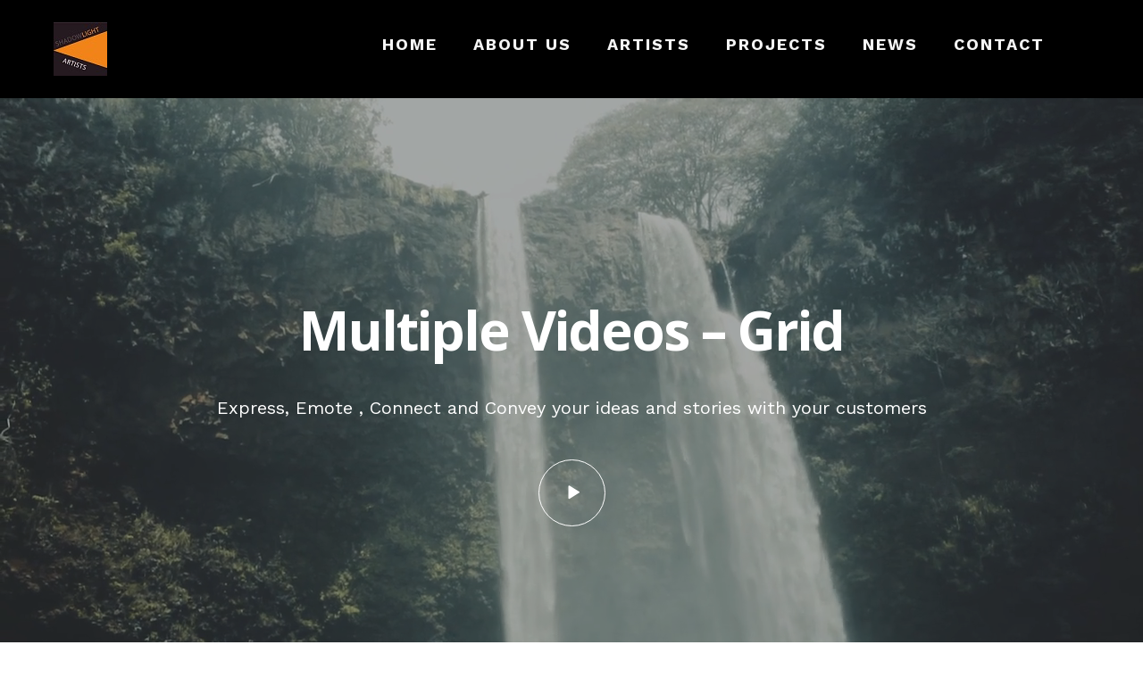

--- FILE ---
content_type: text/html; charset=UTF-8
request_url: https://shadowlightartists.org.uk/portfolio/video-grid-gallery/
body_size: 28005
content:
<!doctype html>
<!-- paulirish.com/2008/conditional-stylesheets-vs-css-hacks-answer-neither/ -->
<!--[if lt IE 7]> <html class="no-js lt-ie9 lt-ie8 lt-ie7" lang="en"> <![endif]-->
<!--[if IE 7]>    <html class="no-js lt-ie9 lt-ie8" lang="en"> <![endif]-->
<!--[if IE 8]>    <html class="no-js lt-ie9" lang="en"> <![endif]-->
<!-- Consider adding a manifest.appcache: h5bp.com/d/Offline -->
<!--[if gt IE 8]><!--> 
<html class="no-js" lang="en-GB"> <!--<![endif]-->
<head>
	<meta charset="utf-8">
	<meta http-equiv="X-UA-Compatible" content="IE=edge,chrome=1" >
	<meta name="viewport" content="user-scalable=no, width=device-width, initial-scale=1, maximum-scale=1" />
    <meta name="apple-mobile-web-app-capable" content="yes" />
	    <meta name='robots' content='index, follow, max-image-preview:large, max-snippet:-1, max-video-preview:-1' />

	<!-- This site is optimized with the Yoast SEO plugin v23.5 - https://yoast.com/wordpress/plugins/seo/ -->
	<title>Video Grid Gallery &#8212; Shadowlight Artists</title>
	<link rel="canonical" href="https://shadowlightartists.org.uk/portfolio/video-grid-gallery/" />
	<meta property="og:locale" content="en_GB" />
	<meta property="og:type" content="article" />
	<meta property="og:title" content="Video Grid Gallery &#8212; Shadowlight Artists" />
	<meta property="og:url" content="https://shadowlightartists.org.uk/portfolio/video-grid-gallery/" />
	<meta property="og:site_name" content="Shadowlight Artists" />
	<meta property="article:publisher" content="https://en-gb.facebook.com/shadowlightartists/" />
	<meta property="article:modified_time" content="2017-11-29T18:44:39+00:00" />
	<meta name="twitter:card" content="summary_large_image" />
	<meta name="twitter:site" content="@shadowlightart" />
	<meta name="twitter:label1" content="Estimated reading time" />
	<meta name="twitter:data1" content="3 minutes" />
	<script type="application/ld+json" class="yoast-schema-graph">{"@context":"https://schema.org","@graph":[{"@type":"WebPage","@id":"https://shadowlightartists.org.uk/portfolio/video-grid-gallery/","url":"https://shadowlightartists.org.uk/portfolio/video-grid-gallery/","name":"Video Grid Gallery &#8212; Shadowlight Artists","isPartOf":{"@id":"https://shadowlightartists.org.uk/#website"},"datePublished":"2016-04-11T14:11:33+00:00","dateModified":"2017-11-29T18:44:39+00:00","breadcrumb":{"@id":"https://shadowlightartists.org.uk/portfolio/video-grid-gallery/#breadcrumb"},"inLanguage":"en-GB","potentialAction":[{"@type":"ReadAction","target":["https://shadowlightartists.org.uk/portfolio/video-grid-gallery/"]}]},{"@type":"BreadcrumbList","@id":"https://shadowlightartists.org.uk/portfolio/video-grid-gallery/#breadcrumb","itemListElement":[{"@type":"ListItem","position":1,"name":"Home","item":"https://shadowlightartists.org.uk/"},{"@type":"ListItem","position":2,"name":"Portfolios","item":"https://shadowlightartists.org.uk/portfolios/"},{"@type":"ListItem","position":3,"name":"Video Grid Gallery"}]},{"@type":"WebSite","@id":"https://shadowlightartists.org.uk/#website","url":"https://shadowlightartists.org.uk/","name":"Shadowlight Artists","description":"Website of the Shadowlight Artists","publisher":{"@id":"https://shadowlightartists.org.uk/#organization"},"potentialAction":[{"@type":"SearchAction","target":{"@type":"EntryPoint","urlTemplate":"https://shadowlightartists.org.uk/?s={search_term_string}"},"query-input":{"@type":"PropertyValueSpecification","valueRequired":true,"valueName":"search_term_string"}}],"inLanguage":"en-GB"},{"@type":"Organization","@id":"https://shadowlightartists.org.uk/#organization","name":"Film Oxford","url":"https://shadowlightartists.org.uk/","logo":{"@type":"ImageObject","inLanguage":"en-GB","@id":"https://shadowlightartists.org.uk/#/schema/logo/image/","url":"https://shadowlightartists.org.uk/wp-content/uploads/2018/03/Film-Oxford-2017-training-etc.jpg","contentUrl":"https://shadowlightartists.org.uk/wp-content/uploads/2018/03/Film-Oxford-2017-training-etc.jpg","width":2367,"height":853,"caption":"Film Oxford"},"image":{"@id":"https://shadowlightartists.org.uk/#/schema/logo/image/"},"sameAs":["https://en-gb.facebook.com/shadowlightartists/","https://x.com/shadowlightart","https://www.youtube.com/user/Shadowlightartists"]}]}</script>
	<!-- / Yoast SEO plugin. -->


<link rel='dns-prefetch' href='//fonts.googleapis.com' />
<link rel='dns-prefetch' href='//maxcdn.bootstrapcdn.com' />
<link rel="alternate" type="application/rss+xml" title="Shadowlight Artists &raquo; Feed" href="https://shadowlightartists.org.uk/feed/" />
<script type="text/javascript">
/* <![CDATA[ */
window._wpemojiSettings = {"baseUrl":"https:\/\/s.w.org\/images\/core\/emoji\/14.0.0\/72x72\/","ext":".png","svgUrl":"https:\/\/s.w.org\/images\/core\/emoji\/14.0.0\/svg\/","svgExt":".svg","source":{"concatemoji":"https:\/\/shadowlightartists.org.uk\/wp-includes\/js\/wp-emoji-release.min.js?ver=3493458c2ce92b7bf6e7868e0ee629e7"}};
/*! This file is auto-generated */
!function(i,n){var o,s,e;function c(e){try{var t={supportTests:e,timestamp:(new Date).valueOf()};sessionStorage.setItem(o,JSON.stringify(t))}catch(e){}}function p(e,t,n){e.clearRect(0,0,e.canvas.width,e.canvas.height),e.fillText(t,0,0);var t=new Uint32Array(e.getImageData(0,0,e.canvas.width,e.canvas.height).data),r=(e.clearRect(0,0,e.canvas.width,e.canvas.height),e.fillText(n,0,0),new Uint32Array(e.getImageData(0,0,e.canvas.width,e.canvas.height).data));return t.every(function(e,t){return e===r[t]})}function u(e,t,n){switch(t){case"flag":return n(e,"\ud83c\udff3\ufe0f\u200d\u26a7\ufe0f","\ud83c\udff3\ufe0f\u200b\u26a7\ufe0f")?!1:!n(e,"\ud83c\uddfa\ud83c\uddf3","\ud83c\uddfa\u200b\ud83c\uddf3")&&!n(e,"\ud83c\udff4\udb40\udc67\udb40\udc62\udb40\udc65\udb40\udc6e\udb40\udc67\udb40\udc7f","\ud83c\udff4\u200b\udb40\udc67\u200b\udb40\udc62\u200b\udb40\udc65\u200b\udb40\udc6e\u200b\udb40\udc67\u200b\udb40\udc7f");case"emoji":return!n(e,"\ud83e\udef1\ud83c\udffb\u200d\ud83e\udef2\ud83c\udfff","\ud83e\udef1\ud83c\udffb\u200b\ud83e\udef2\ud83c\udfff")}return!1}function f(e,t,n){var r="undefined"!=typeof WorkerGlobalScope&&self instanceof WorkerGlobalScope?new OffscreenCanvas(300,150):i.createElement("canvas"),a=r.getContext("2d",{willReadFrequently:!0}),o=(a.textBaseline="top",a.font="600 32px Arial",{});return e.forEach(function(e){o[e]=t(a,e,n)}),o}function t(e){var t=i.createElement("script");t.src=e,t.defer=!0,i.head.appendChild(t)}"undefined"!=typeof Promise&&(o="wpEmojiSettingsSupports",s=["flag","emoji"],n.supports={everything:!0,everythingExceptFlag:!0},e=new Promise(function(e){i.addEventListener("DOMContentLoaded",e,{once:!0})}),new Promise(function(t){var n=function(){try{var e=JSON.parse(sessionStorage.getItem(o));if("object"==typeof e&&"number"==typeof e.timestamp&&(new Date).valueOf()<e.timestamp+604800&&"object"==typeof e.supportTests)return e.supportTests}catch(e){}return null}();if(!n){if("undefined"!=typeof Worker&&"undefined"!=typeof OffscreenCanvas&&"undefined"!=typeof URL&&URL.createObjectURL&&"undefined"!=typeof Blob)try{var e="postMessage("+f.toString()+"("+[JSON.stringify(s),u.toString(),p.toString()].join(",")+"));",r=new Blob([e],{type:"text/javascript"}),a=new Worker(URL.createObjectURL(r),{name:"wpTestEmojiSupports"});return void(a.onmessage=function(e){c(n=e.data),a.terminate(),t(n)})}catch(e){}c(n=f(s,u,p))}t(n)}).then(function(e){for(var t in e)n.supports[t]=e[t],n.supports.everything=n.supports.everything&&n.supports[t],"flag"!==t&&(n.supports.everythingExceptFlag=n.supports.everythingExceptFlag&&n.supports[t]);n.supports.everythingExceptFlag=n.supports.everythingExceptFlag&&!n.supports.flag,n.DOMReady=!1,n.readyCallback=function(){n.DOMReady=!0}}).then(function(){return e}).then(function(){var e;n.supports.everything||(n.readyCallback(),(e=n.source||{}).concatemoji?t(e.concatemoji):e.wpemoji&&e.twemoji&&(t(e.twemoji),t(e.wpemoji)))}))}((window,document),window._wpemojiSettings);
/* ]]> */
</script>
<style id='wp-emoji-styles-inline-css' type='text/css'>

	img.wp-smiley, img.emoji {
		display: inline !important;
		border: none !important;
		box-shadow: none !important;
		height: 1em !important;
		width: 1em !important;
		margin: 0 0.07em !important;
		vertical-align: -0.1em !important;
		background: none !important;
		padding: 0 !important;
	}
</style>
<link rel='stylesheet' id='wp-block-library-css' href='https://shadowlightartists.org.uk/wp-includes/css/dist/block-library/style.min.css?ver=3493458c2ce92b7bf6e7868e0ee629e7' type='text/css' media='all' />
<style id='classic-theme-styles-inline-css' type='text/css'>
/*! This file is auto-generated */
.wp-block-button__link{color:#fff;background-color:#32373c;border-radius:9999px;box-shadow:none;text-decoration:none;padding:calc(.667em + 2px) calc(1.333em + 2px);font-size:1.125em}.wp-block-file__button{background:#32373c;color:#fff;text-decoration:none}
</style>
<style id='global-styles-inline-css' type='text/css'>
body{--wp--preset--color--black: #000000;--wp--preset--color--cyan-bluish-gray: #abb8c3;--wp--preset--color--white: #ffffff;--wp--preset--color--pale-pink: #f78da7;--wp--preset--color--vivid-red: #cf2e2e;--wp--preset--color--luminous-vivid-orange: #ff6900;--wp--preset--color--luminous-vivid-amber: #fcb900;--wp--preset--color--light-green-cyan: #7bdcb5;--wp--preset--color--vivid-green-cyan: #00d084;--wp--preset--color--pale-cyan-blue: #8ed1fc;--wp--preset--color--vivid-cyan-blue: #0693e3;--wp--preset--color--vivid-purple: #9b51e0;--wp--preset--gradient--vivid-cyan-blue-to-vivid-purple: linear-gradient(135deg,rgba(6,147,227,1) 0%,rgb(155,81,224) 100%);--wp--preset--gradient--light-green-cyan-to-vivid-green-cyan: linear-gradient(135deg,rgb(122,220,180) 0%,rgb(0,208,130) 100%);--wp--preset--gradient--luminous-vivid-amber-to-luminous-vivid-orange: linear-gradient(135deg,rgba(252,185,0,1) 0%,rgba(255,105,0,1) 100%);--wp--preset--gradient--luminous-vivid-orange-to-vivid-red: linear-gradient(135deg,rgba(255,105,0,1) 0%,rgb(207,46,46) 100%);--wp--preset--gradient--very-light-gray-to-cyan-bluish-gray: linear-gradient(135deg,rgb(238,238,238) 0%,rgb(169,184,195) 100%);--wp--preset--gradient--cool-to-warm-spectrum: linear-gradient(135deg,rgb(74,234,220) 0%,rgb(151,120,209) 20%,rgb(207,42,186) 40%,rgb(238,44,130) 60%,rgb(251,105,98) 80%,rgb(254,248,76) 100%);--wp--preset--gradient--blush-light-purple: linear-gradient(135deg,rgb(255,206,236) 0%,rgb(152,150,240) 100%);--wp--preset--gradient--blush-bordeaux: linear-gradient(135deg,rgb(254,205,165) 0%,rgb(254,45,45) 50%,rgb(107,0,62) 100%);--wp--preset--gradient--luminous-dusk: linear-gradient(135deg,rgb(255,203,112) 0%,rgb(199,81,192) 50%,rgb(65,88,208) 100%);--wp--preset--gradient--pale-ocean: linear-gradient(135deg,rgb(255,245,203) 0%,rgb(182,227,212) 50%,rgb(51,167,181) 100%);--wp--preset--gradient--electric-grass: linear-gradient(135deg,rgb(202,248,128) 0%,rgb(113,206,126) 100%);--wp--preset--gradient--midnight: linear-gradient(135deg,rgb(2,3,129) 0%,rgb(40,116,252) 100%);--wp--preset--font-size--small: 13px;--wp--preset--font-size--medium: 20px;--wp--preset--font-size--large: 36px;--wp--preset--font-size--x-large: 42px;--wp--preset--spacing--20: 0.44rem;--wp--preset--spacing--30: 0.67rem;--wp--preset--spacing--40: 1rem;--wp--preset--spacing--50: 1.5rem;--wp--preset--spacing--60: 2.25rem;--wp--preset--spacing--70: 3.38rem;--wp--preset--spacing--80: 5.06rem;--wp--preset--shadow--natural: 6px 6px 9px rgba(0, 0, 0, 0.2);--wp--preset--shadow--deep: 12px 12px 50px rgba(0, 0, 0, 0.4);--wp--preset--shadow--sharp: 6px 6px 0px rgba(0, 0, 0, 0.2);--wp--preset--shadow--outlined: 6px 6px 0px -3px rgba(255, 255, 255, 1), 6px 6px rgba(0, 0, 0, 1);--wp--preset--shadow--crisp: 6px 6px 0px rgba(0, 0, 0, 1);}:where(.is-layout-flex){gap: 0.5em;}:where(.is-layout-grid){gap: 0.5em;}body .is-layout-flow > .alignleft{float: left;margin-inline-start: 0;margin-inline-end: 2em;}body .is-layout-flow > .alignright{float: right;margin-inline-start: 2em;margin-inline-end: 0;}body .is-layout-flow > .aligncenter{margin-left: auto !important;margin-right: auto !important;}body .is-layout-constrained > .alignleft{float: left;margin-inline-start: 0;margin-inline-end: 2em;}body .is-layout-constrained > .alignright{float: right;margin-inline-start: 2em;margin-inline-end: 0;}body .is-layout-constrained > .aligncenter{margin-left: auto !important;margin-right: auto !important;}body .is-layout-constrained > :where(:not(.alignleft):not(.alignright):not(.alignfull)){max-width: var(--wp--style--global--content-size);margin-left: auto !important;margin-right: auto !important;}body .is-layout-constrained > .alignwide{max-width: var(--wp--style--global--wide-size);}body .is-layout-flex{display: flex;}body .is-layout-flex{flex-wrap: wrap;align-items: center;}body .is-layout-flex > *{margin: 0;}body .is-layout-grid{display: grid;}body .is-layout-grid > *{margin: 0;}:where(.wp-block-columns.is-layout-flex){gap: 2em;}:where(.wp-block-columns.is-layout-grid){gap: 2em;}:where(.wp-block-post-template.is-layout-flex){gap: 1.25em;}:where(.wp-block-post-template.is-layout-grid){gap: 1.25em;}.has-black-color{color: var(--wp--preset--color--black) !important;}.has-cyan-bluish-gray-color{color: var(--wp--preset--color--cyan-bluish-gray) !important;}.has-white-color{color: var(--wp--preset--color--white) !important;}.has-pale-pink-color{color: var(--wp--preset--color--pale-pink) !important;}.has-vivid-red-color{color: var(--wp--preset--color--vivid-red) !important;}.has-luminous-vivid-orange-color{color: var(--wp--preset--color--luminous-vivid-orange) !important;}.has-luminous-vivid-amber-color{color: var(--wp--preset--color--luminous-vivid-amber) !important;}.has-light-green-cyan-color{color: var(--wp--preset--color--light-green-cyan) !important;}.has-vivid-green-cyan-color{color: var(--wp--preset--color--vivid-green-cyan) !important;}.has-pale-cyan-blue-color{color: var(--wp--preset--color--pale-cyan-blue) !important;}.has-vivid-cyan-blue-color{color: var(--wp--preset--color--vivid-cyan-blue) !important;}.has-vivid-purple-color{color: var(--wp--preset--color--vivid-purple) !important;}.has-black-background-color{background-color: var(--wp--preset--color--black) !important;}.has-cyan-bluish-gray-background-color{background-color: var(--wp--preset--color--cyan-bluish-gray) !important;}.has-white-background-color{background-color: var(--wp--preset--color--white) !important;}.has-pale-pink-background-color{background-color: var(--wp--preset--color--pale-pink) !important;}.has-vivid-red-background-color{background-color: var(--wp--preset--color--vivid-red) !important;}.has-luminous-vivid-orange-background-color{background-color: var(--wp--preset--color--luminous-vivid-orange) !important;}.has-luminous-vivid-amber-background-color{background-color: var(--wp--preset--color--luminous-vivid-amber) !important;}.has-light-green-cyan-background-color{background-color: var(--wp--preset--color--light-green-cyan) !important;}.has-vivid-green-cyan-background-color{background-color: var(--wp--preset--color--vivid-green-cyan) !important;}.has-pale-cyan-blue-background-color{background-color: var(--wp--preset--color--pale-cyan-blue) !important;}.has-vivid-cyan-blue-background-color{background-color: var(--wp--preset--color--vivid-cyan-blue) !important;}.has-vivid-purple-background-color{background-color: var(--wp--preset--color--vivid-purple) !important;}.has-black-border-color{border-color: var(--wp--preset--color--black) !important;}.has-cyan-bluish-gray-border-color{border-color: var(--wp--preset--color--cyan-bluish-gray) !important;}.has-white-border-color{border-color: var(--wp--preset--color--white) !important;}.has-pale-pink-border-color{border-color: var(--wp--preset--color--pale-pink) !important;}.has-vivid-red-border-color{border-color: var(--wp--preset--color--vivid-red) !important;}.has-luminous-vivid-orange-border-color{border-color: var(--wp--preset--color--luminous-vivid-orange) !important;}.has-luminous-vivid-amber-border-color{border-color: var(--wp--preset--color--luminous-vivid-amber) !important;}.has-light-green-cyan-border-color{border-color: var(--wp--preset--color--light-green-cyan) !important;}.has-vivid-green-cyan-border-color{border-color: var(--wp--preset--color--vivid-green-cyan) !important;}.has-pale-cyan-blue-border-color{border-color: var(--wp--preset--color--pale-cyan-blue) !important;}.has-vivid-cyan-blue-border-color{border-color: var(--wp--preset--color--vivid-cyan-blue) !important;}.has-vivid-purple-border-color{border-color: var(--wp--preset--color--vivid-purple) !important;}.has-vivid-cyan-blue-to-vivid-purple-gradient-background{background: var(--wp--preset--gradient--vivid-cyan-blue-to-vivid-purple) !important;}.has-light-green-cyan-to-vivid-green-cyan-gradient-background{background: var(--wp--preset--gradient--light-green-cyan-to-vivid-green-cyan) !important;}.has-luminous-vivid-amber-to-luminous-vivid-orange-gradient-background{background: var(--wp--preset--gradient--luminous-vivid-amber-to-luminous-vivid-orange) !important;}.has-luminous-vivid-orange-to-vivid-red-gradient-background{background: var(--wp--preset--gradient--luminous-vivid-orange-to-vivid-red) !important;}.has-very-light-gray-to-cyan-bluish-gray-gradient-background{background: var(--wp--preset--gradient--very-light-gray-to-cyan-bluish-gray) !important;}.has-cool-to-warm-spectrum-gradient-background{background: var(--wp--preset--gradient--cool-to-warm-spectrum) !important;}.has-blush-light-purple-gradient-background{background: var(--wp--preset--gradient--blush-light-purple) !important;}.has-blush-bordeaux-gradient-background{background: var(--wp--preset--gradient--blush-bordeaux) !important;}.has-luminous-dusk-gradient-background{background: var(--wp--preset--gradient--luminous-dusk) !important;}.has-pale-ocean-gradient-background{background: var(--wp--preset--gradient--pale-ocean) !important;}.has-electric-grass-gradient-background{background: var(--wp--preset--gradient--electric-grass) !important;}.has-midnight-gradient-background{background: var(--wp--preset--gradient--midnight) !important;}.has-small-font-size{font-size: var(--wp--preset--font-size--small) !important;}.has-medium-font-size{font-size: var(--wp--preset--font-size--medium) !important;}.has-large-font-size{font-size: var(--wp--preset--font-size--large) !important;}.has-x-large-font-size{font-size: var(--wp--preset--font-size--x-large) !important;}
.wp-block-navigation a:where(:not(.wp-element-button)){color: inherit;}
:where(.wp-block-post-template.is-layout-flex){gap: 1.25em;}:where(.wp-block-post-template.is-layout-grid){gap: 1.25em;}
:where(.wp-block-columns.is-layout-flex){gap: 2em;}:where(.wp-block-columns.is-layout-grid){gap: 2em;}
.wp-block-pullquote{font-size: 1.5em;line-height: 1.6;}
</style>
<link rel='stylesheet' id='contact-form-7-css' href='https://shadowlightartists.org.uk/wp-content/plugins/contact-form-7/includes/css/styles.css?ver=5.8.3' type='text/css' media='all' />
<link rel='stylesheet' id='be-slider-css' href='https://shadowlightartists.org.uk/wp-content/plugins/oshine-modules/public/css/be-slider.css?ver=3493458c2ce92b7bf6e7868e0ee629e7' type='text/css' media='all' />
<link rel='stylesheet' id='oshine-modules-css' href='https://shadowlightartists.org.uk/wp-content/plugins/oshine-modules/public/css/oshine-modules.css?ver=3.2' type='text/css' media='all' />
<link rel='stylesheet' id='rotatingtweets-css' href='https://shadowlightartists.org.uk/wp-content/plugins/rotatingtweets/css/style.css?ver=3493458c2ce92b7bf6e7868e0ee629e7' type='text/css' media='all' />
<link rel='stylesheet' id='typehub-css' href='https://shadowlightartists.org.uk/wp-content/plugins/tatsu/includes/typehub/public/css/typehub-public.css?ver=2.0.6' type='text/css' media='all' />
<link rel='stylesheet' id='typehub-google-fonts-css' href='//fonts.googleapis.com/css?family=Open+Sans%3A700%2C400%7CWork+Sans%3A400%2C700%7CPlayfair+Display%3A400italic%2C400%7CMontserrat%3A400%2C700%7CRaleway%3A400&#038;ver=1.0' type='text/css' media='all' />
<link rel='stylesheet' id='tatsu-main-css' href='https://shadowlightartists.org.uk/wp-content/plugins/tatsu/public/css/tatsu.min.css?ver=3.5.3' type='text/css' media='all' />
<link rel='stylesheet' id='oshine_icons-css' href='https://shadowlightartists.org.uk/wp-content/themes/oshin/fonts/icomoon/style.css?ver=7.0.3' type='text/css' media='all' />
<link rel='stylesheet' id='font_awesome-css' href='https://shadowlightartists.org.uk/wp-content/plugins/tatsu/includes/icons/font_awesome/font-awesome.css?ver=3493458c2ce92b7bf6e7868e0ee629e7' type='text/css' media='all' />
<link rel='stylesheet' id='font_awesome_brands-css' href='https://shadowlightartists.org.uk/wp-content/plugins/tatsu/includes/icons/font_awesome/brands.css?ver=3493458c2ce92b7bf6e7868e0ee629e7' type='text/css' media='all' />
<link rel='stylesheet' id='tatsu_icons-css' href='https://shadowlightartists.org.uk/wp-content/plugins/tatsu/includes/icons/tatsu_icons/tatsu-icons.css?ver=3493458c2ce92b7bf6e7868e0ee629e7' type='text/css' media='all' />
<link rel='stylesheet' id='cff-css' href='https://shadowlightartists.org.uk/wp-content/plugins/custom-facebook-feed/assets/css/cff-style.min.css?ver=4.3.4' type='text/css' media='all' />
<link rel='stylesheet' id='sb-font-awesome-css' href='https://maxcdn.bootstrapcdn.com/font-awesome/4.7.0/css/font-awesome.min.css?ver=3493458c2ce92b7bf6e7868e0ee629e7' type='text/css' media='all' />
<link rel='stylesheet' id='be-themes-bb-press-css-css' href='https://shadowlightartists.org.uk/wp-content/themes/oshin/bb-press/bb-press.css?ver=3493458c2ce92b7bf6e7868e0ee629e7' type='text/css' media='all' />
<link rel='stylesheet' id='be-style-main-css-css' href='https://shadowlightartists.org.uk/wp-content/themes/oshin/css/main.css?ver=7.0.3' type='text/css' media='all' />
<link rel='stylesheet' id='be-style-top-header-css' href='https://shadowlightartists.org.uk/wp-content/themes/oshin/css/headers/top-header.css?ver=7.0.3' type='text/css' media='all' />
<link rel='stylesheet' id='be-style-responsive-header-css' href='https://shadowlightartists.org.uk/wp-content/themes/oshin/css/headers/responsive-header.css?ver=7.0.3' type='text/css' media='all' />
<link rel='stylesheet' id='be-style-multilevel-menu-css' href='https://shadowlightartists.org.uk/wp-content/themes/oshin/css/headers/multilevel-menu.css?ver=7.0.3' type='text/css' media='all' />
<link rel='stylesheet' id='be-themes-layout-css' href='https://shadowlightartists.org.uk/wp-content/themes/oshin/css/layout.css?ver=7.0.3' type='text/css' media='all' />
<link rel='stylesheet' id='magnific-popup-css' href='https://shadowlightartists.org.uk/wp-content/themes/oshin/css/vendor/magnific-popup.css?ver=3493458c2ce92b7bf6e7868e0ee629e7' type='text/css' media='all' />
<link rel='stylesheet' id='scrollbar-css' href='https://shadowlightartists.org.uk/wp-content/themes/oshin/css/vendor/scrollbar.css?ver=3493458c2ce92b7bf6e7868e0ee629e7' type='text/css' media='all' />
<link rel='stylesheet' id='flickity-css' href='https://shadowlightartists.org.uk/wp-content/themes/oshin/css/vendor/flickity.css?ver=3493458c2ce92b7bf6e7868e0ee629e7' type='text/css' media='all' />
<link rel='stylesheet' id='be-custom-fonts-css' href='https://shadowlightartists.org.uk/wp-content/themes/oshin/fonts/fonts.css?ver=7.0.3' type='text/css' media='all' />
<link rel='stylesheet' id='be-style-css-css' href='https://shadowlightartists.org.uk/wp-content/themes/oshin/style.css?ver=7.0.3' type='text/css' media='all' />
<link rel='stylesheet' id='ms-main-css' href='https://shadowlightartists.org.uk/wp-content/plugins/masterslider/public/assets/css/masterslider.main.css?ver=3.6.5' type='text/css' media='all' />
<link rel='stylesheet' id='ms-custom-css' href='https://shadowlightartists.org.uk/wp-content/uploads/masterslider/custom.css?ver=11.8' type='text/css' media='all' />
	
			<!-- Google Analytics -->
			<script>
			(function(i,s,o,g,r,a,m){i['GoogleAnalyticsObject']=r;i[r]=i[r]||function(){
			(i[r].q=i[r].q||[]).push(arguments)},i[r].l=1*new Date();a=s.createElement(o),
			m=s.getElementsByTagName(o)[0];a.async=1;a.src=g;m.parentNode.insertBefore(a,m)
			})(window,document,'script','//www.google-analytics.com/analytics.js','ga');

			ga('create', 'UA-115773448-1', 'auto');
						ga('send', 'pageview');
			</script>
			<!-- End Google Analytics -->
		<script type="text/javascript" src="https://shadowlightartists.org.uk/wp-includes/js/jquery/jquery.min.js?ver=3.7.1" id="jquery-core-js"></script>
<script type="text/javascript" src="https://shadowlightartists.org.uk/wp-includes/js/jquery/jquery-migrate.min.js?ver=3.4.1" id="jquery-migrate-js"></script>
<script type="text/javascript" src="https://shadowlightartists.org.uk/wp-content/plugins/tatsu/includes/typehub/public/js/webfont.min.js?ver=3493458c2ce92b7bf6e7868e0ee629e7" id="webfontloader-js"></script>
<script type="text/javascript" id="webfontloader-js-after">
/* <![CDATA[ */
WebFont.load( { custom: { families: ['Hans Kendrick:500,400,300'], urls: ['https://shadowlightartists.org.uk/wp-content/themes/oshin/fonts/hans-kendrick.css'] }, })
/* ]]> */
</script>
<script type="text/javascript" src="https://shadowlightartists.org.uk/wp-content/themes/oshin/js/vendor/modernizr.js?ver=3493458c2ce92b7bf6e7868e0ee629e7" id="modernizr-js"></script>
<link rel="https://api.w.org/" href="https://shadowlightartists.org.uk/wp-json/" /><link rel="EditURI" type="application/rsd+xml" title="RSD" href="https://shadowlightartists.org.uk/xmlrpc.php?rsd" />
<link rel="alternate" type="application/json+oembed" href="https://shadowlightartists.org.uk/wp-json/oembed/1.0/embed?url=https%3A%2F%2Fshadowlightartists.org.uk%2Fportfolio%2Fvideo-grid-gallery%2F" />
<link rel="alternate" type="text/xml+oembed" href="https://shadowlightartists.org.uk/wp-json/oembed/1.0/embed?url=https%3A%2F%2Fshadowlightartists.org.uk%2Fportfolio%2Fvideo-grid-gallery%2F&#038;format=xml" />
<script>var ms_grabbing_curosr='https://shadowlightartists.org.uk/wp-content/plugins/masterslider/public/assets/css/common/grabbing.cur',ms_grab_curosr='https://shadowlightartists.org.uk/wp-content/plugins/masterslider/public/assets/css/common/grab.cur';</script>
<meta name="generator" content="MasterSlider 3.6.5 - Responsive Touch Image Slider" />
<style id = "be-dynamic-css" type="text/css"> 
body {
    background-color: rgb(255,255,255);background-color: rgba(255,255,255,1);}
.layout-box #header-inner-wrap, 
#header-inner-wrap,
body.header-transparent #header #header-inner-wrap.no-transparent,
.left-header .sb-slidebar.sb-left,
.left-header .sb-slidebar.sb-left #slidebar-menu a::before 
{
    background-color: rgb(0,0,0);background-color: rgba(0,0,0,1);}
#mobile-menu, 
#mobile-menu ul {
    background-color: rgb(0,0,0);background-color: rgba(0,0,0,1);}

  #mobile-menu li{
    border-bottom-color: #323232 ;
  }


body.header-transparent #header-inner-wrap{
  background: transparent;
}
.be-gdpr-modal-item input:checked + .slider{
  background-color: #2cc1b5;
}
.be-gdpr-modal-iteminput:focus + .slider {
  box-shadow: 0 0 1px  #2cc1b5;
}
.be-gdpr-modal-item .slider:before {
  background-color:#ffffff;
}
.be-gdpr-cookie-notice-bar .be-gdpr-cookie-notice-button{
  background: #2cc1b5;
  color: #ffffff;
}

#header .header-border{
 border-bottom:  none ;
}
#header-top-bar{
    background-color: rgb(50,50,50);background-color: rgba(50,50,50,0.85);    border-bottom:  none #323232;
    color: #ffffff;
}
#header-top-bar #topbar-menu li a{
    color: #ffffff;
}
#header-bottom-bar{
    background-color: rgb(255,255,255);background-color: rgba(255,255,255,1);    border-top:  none #323232;
    border-bottom:  none #323232;
}

/*Adjusted the timings for the new effects*/
body.header-transparent #header #header-inner-wrap {
	-webkit-transition: background .25s ease, box-shadow .25s ease, opacity 700ms cubic-bezier(0.645, 0.045, 0.355, 1), transform 700ms cubic-bezier(0.645, 0.045, 0.355, 1);
	-moz-transition: background .25s ease, box-shadow .25s ease, opacity 700ms cubic-bezier(0.645, 0.045, 0.355, 1), transform 700ms cubic-bezier(0.645, 0.045, 0.355, 1);
	-o-transition: background .25s ease, box-shadow .25s ease, opacity 700ms cubic-bezier(0.645, 0.045, 0.355, 1), transform 700ms cubic-bezier(0.645, 0.045, 0.355, 1);
	transition: background .25s ease, box-shadow .25s ease, opacity 700ms cubic-bezier(0.645, 0.045, 0.355, 1), transform 700ms cubic-bezier(0.645, 0.045, 0.355, 1);
}

body.header-transparent.semi #header .semi-transparent{
  background-color: rgb(0,0,0);background-color: rgba(0,0,0,1);  !important ;
}
body.header-transparent.semi #content {
    padding-top: 100px;
}

#content,
#blog-content {
    background-color: rgb(255,255,255);background-color: rgba(255,255,255,1);}
#bottom-widgets {
    background-color: rgb(34,34,34);background-color: rgba(34,34,34,1);}
#footer {
  background-color: rgb(0,0,0);background-color: rgba(0,0,0,1);}
#footer .footer-border{
  border-bottom:  none ;
}
.page-title-module-custom {
	background-color: rgb(242,243,248);background-color: rgba(242,243,248,1);}
#portfolio-title-nav-wrap{
  background-color : #ededed;
}
#navigation .sub-menu,
#navigation .children,
#navigation-left-side .sub-menu,
#navigation-left-side .children,
#navigation-right-side .sub-menu,
#navigation-right-side .children {
  background-color: rgb(31,31,31);background-color: rgba(31,31,31,0.62);}
.sb-slidebar.sb-right {
  background-color: rgb(26,26,26);background-color: rgba(26,26,26,1);}
.left-header .left-strip-wrapper,
.left-header #left-header-mobile {
  background-color : #000000 ;
}
.layout-box-top,
.layout-box-bottom,
.layout-box-right,
.layout-box-left,
.layout-border-header-top #header-inner-wrap,
.layout-border-header-top.layout-box #header-inner-wrap, 
body.header-transparent .layout-border-header-top #header #header-inner-wrap.no-transparent {
  background-color: rgb(211,211,211);background-color: rgba(211,211,211,1);}

.left-header.left-sliding.left-overlay-menu .sb-slidebar{
  background-color: rgb(8,8,8);background-color: rgba(8,8,8,0.90);  
}
.top-header.top-overlay-menu .sb-slidebar{
  background-color: rgb(26,26,26);background-color: rgba(26,26,26,1);}
.search-box-wrapper{
  background-color: rgb(255,255,255);background-color: rgba(255,255,255,0.85);}
.search-box-wrapper.style1-header-search-widget input[type="text"]{
  background-color: transparent !important;
  color: #000000;
  border: 1px solid  #000000;
}
.search-box-wrapper.style2-header-search-widget input[type="text"]{
  background-color: transparent !important;
  color: #000000;
  border: none !important;
  box-shadow: none !important;
}
.search-box-wrapper .searchform .search-icon{
  color: #000000;
}
#header-top-bar-right .search-box-wrapper.style1-header-search-widget input[type="text"]{
  border: none; 
}


.post-title ,
.post-date-wrap {
  margin-bottom: 12px;
}

/* ======================
    Dynamic Border Styling
   ====================== */


.layout-box-top,
.layout-box-bottom {
  height: 30px;
}

.layout-box-right,
.layout-box-left {
  width: 30px;
}

#main.layout-border,
#main.layout-border.layout-border-header-top{
  padding: 30px;
}
.left-header #main.layout-border {
    padding-left: 0px;
}
#main.layout-border.layout-border-header-top {
  padding-top: 0px;
}
.be-themes-layout-layout-border #logo-sidebar,
.be-themes-layout-layout-border-header-top #logo-sidebar{
  margin-top: 70px;
}

/*Left Static Menu*/
.left-header.left-static.be-themes-layout-layout-border #main-wrapper{
  margin-left: 310px;
}
.left-header.left-static.be-themes-layout-layout-border .sb-slidebar.sb-left {
  left: 30px;
}

/*Right Slidebar*/

body.be-themes-layout-layout-border-header-top .sb-slidebar.sb-right,
body.be-themes-layout-layout-border .sb-slidebar.sb-right {
  right: -250px; 
}
.be-themes-layout-layout-border-header-top .sb-slidebar.sb-right.opened,
.be-themes-layout-layout-border .sb-slidebar.sb-right.opened {
  right: 30px;
}

/* Top-overlay menu on opening, header moves sideways bug. Fixed on the next line code */
/*body.be-themes-layout-layout-border-header-top.top-header.slider-bar-opened #main #header #header-inner-wrap.no-transparent.top-animate,
body.be-themes-layout-layout-border.top-header.slider-bar-opened #main #header #header-inner-wrap.no-transparent.top-animate {
  right: 310px;
}*/

body.be-themes-layout-layout-border-header-top.top-header:not(.top-overlay-menu).slider-bar-opened #main #header #header-inner-wrap.no-transparent.top-animate,
body.be-themes-layout-layout-border.top-header:not(.top-overlay-menu).slider-bar-opened #main #header #header-inner-wrap.no-transparent.top-animate {
  right: 310px;
}

/* Now not needed mostly, as the hero section image is coming properly */


/*Single Page Version*/
body.be-themes-layout-layout-border-header-top.single-page-version .single-page-nav-wrap,
body.be-themes-layout-layout-border.single-page-version .single-page-nav-wrap {
  right: 50px;
}

/*Split Screen Page Template*/
.top-header .layout-border #content.page-split-screen-left {
  margin-left: calc(50% + 15px);
} 
.top-header.page-template-page-splitscreen-left .layout-border .header-hero-section {
  width: calc(50% - 15px);
} 

.top-header .layout-border #content.page-split-screen-right {
  width: calc(50% - 15px);
} 
.top-header.page-template-page-splitscreen-right .layout-border .header-hero-section {
  left: calc(50% - 15px);
} 
  
 
@media only screen and (max-width: 960px) {
  body.be-themes-layout-layout-border-header-top.single-page-version .single-page-nav-wrap,
  body.be-themes-layout-layout-border.single-page-version .single-page-nav-wrap {
    right: 35px;
  }
  body.be-themes-layout-layout-border-header-top .sb-slidebar.sb-right, 
  body.be-themes-layout-layout-border .sb-slidebar.sb-right {
    right: -280px;
  }
  #main.layout-border,
  #main.layout-border.layout-border-header-top {
    padding: 0px !important;
  }
  .top-header .layout-border #content.page-split-screen-left,
  .top-header .layout-border #content.page-split-screen-right {
      margin-left: 0px;
      width:100%;
  }
  .top-header.page-template-page-splitscreen-right .layout-border .header-hero-section,
  .top-header.page-template-page-splitscreen-left .layout-border .header-hero-section {
      width:100%;
  }
}




.filters.single_border .filter_item{
    border-color: #2cc1b5;
}
.filters.rounded .current_choice{
    border-radius: 50px;
    background-color: #2cc1b5;
    color: #ffffff;
}
.filters.single_border .current_choice,
.filters.border .current_choice{
    color: #2cc1b5;
}

.exclusive-mobile-bg .menu-controls{
  background-color: background-color: rgb(255,255,255);background-color: rgba(255,255,255,0);;
}
    #header .be-mobile-menu-icon span {
        background-color : #323232;
    } 
    #header-controls-right,
    #header-controls-left,
    .overlay-menu-close,
    .be-overlay-menu-close {
      color : #323232;
    }

#header .exclusive-mobile-bg .be-mobile-menu-icon,
#header .exclusive-mobile-bg .be-mobile-menu-icon span,
#header-inner-wrap.background--light.transparent.exclusive-mobile-bg .be-mobile-menu-icon,
#header-inner-wrap.background--light.transparent.exclusive-mobile-bg .be-mobile-menu-icon span,
#header-inner-wrap.background--dark.transparent.exclusive-mobile-bg .be-mobile-menu-icon,
#header-inner-wrap.background--dark.transparent.exclusive-mobile-bg .be-mobile-menu-icon span {
  background-color: #323232}
.be-mobile-menu-icon{
  width: 18px;
  height: 2px;
}
.be-mobile-menu-icon .hamburger-line-1{
  top: -5px;
}
.be-mobile-menu-icon .hamburger-line-3{
  top: 5px;
}

.thumb-title-wrap {
  color: #ffffff;
}


#bottom-widgets .widget ul li a, #bottom-widgets a {
	color: inherit;
}

#bottom-widgets .tagcloud a:hover {
  color: #ffffff;
}


a, a:visited, a:hover,
#bottom-widgets .widget ul li a:hover, 
#bottom-widgets a:hover{
  color: #2cc1b5;
}

#header-top-menu a:hover,
#navigation .current_page_item a,
#navigation .current_page_item a:hover,
#navigation a:hover,
#navigation-left-side .current_page_item a,
#navigation-left-side .current_page_item a:hover,
#navigation-left-side a:hover,
#navigation-right-side .current_page_item a,
#navigation-right-side .current_page_item a:hover,
#navigation-right-side a:hover,
#menu li.current-menu-ancestor > a,
#navigation-left-side .current-menu-item > a,
#navigation-right-side .current-menu-item > a,
#navigation .current-menu-item > a,
#navigation .sub-menu .current-menu-item > a,
#navigation .sub-menu a:hover,
#navigation .children .current-menu-item > a,
#navigation .children a:hover,
#slidebar-menu .current-menu-item > a,
.special-header-menu a:hover + .mobile-sub-menu-controller i,
.special-header-menu #slidebar-menu a:hover,
.special-header-menu .sub-menu a:hover,
.single-page-version #navigation a:hover,
.single-page-version #navigation-left-side a:hover,
.single-page-version #navigation-right-side a:hover,
.single-page-version #navigation .current-section.current_page_item a,
.single-page-version #navigation-left-side .current-section.current_page_item a,
.single-page-version #navigation-right-side .current-section.current_page_item a,
.single-page-version #slidebar-menu .current-section.current_page_item a,
.single-page-version #navigation .current_page_item a:hover,
.single-page-version #navigation-left-side .current_page_item a:hover,
.single-page-version #navigation-right-side .current_page_item a:hover,
.single-page-version #slidebar-menu .current_page_item a:hover,
.be-sticky-sections #navigation a:hover,
.be-sticky-sections #navigation-left-side a:hover,
.be-sticky-sections #navigation-right-side a:hover,
.be-sticky-sections #navigation .current-section.current_page_item a,
.be-sticky-sections #navigation-left-side .current-section.current_page_item a,
.be-sticky-sections #navigation-right-side .current-section.current_page_item a,
.be-sticky-sections #navigation .current_page_item a:hover,
.be-sticky-sections #navigation-left-side .current_page_item a:hover,
.be-sticky-sections #navigation-right-side .current_page_item a:hover,
#navigation .current-menu-ancestor > a,
#navigation-left-side .current-menu-ancestor > a,
#navigation-right-side .current-menu-ancestor > a,
#slidebar-menu .current-menu-ancestor > a,
.special-header-menu .current-menu-item > a,
.sb-left #slidebar-menu a:hover {
	color: #2cc1b5;
}

#navigation .current_page_item ul li a,
#navigation-left-side .current_page_item ul li a,
#navigation-right-side .current_page_item ul li a,
.single-page-version #navigation .current_page_item a,
.single-page-version #navigation-left-side .current_page_item a,
.single-page-version #navigation-right-side .current_page_item a,
.single-page-version #slidebar-menu .current_page_item a,
.single-page-version #navigation .sub-menu .current-menu-item > a,
.single-page-version #navigation .children .current-menu-item > a 
.be-sticky-sections #navigation .current_page_item a,
.be-sticky-sections #navigation-left-side .current_page_item a,
.be-sticky-sections #navigation-right-side .current_page_item a,
.be-sticky-sections #navigation .sub-menu .current-menu-item > a,
.be-sticky-sections #navigation .children .current-menu-item > a {
  color: inherit;
}

.be-nav-link-effect-1 a::after,
.be-nav-link-effect-2 a::after,
.be-nav-link-effect-3 a::after{
  background-color: rgb(44,193,181);background-color: rgba(44,193,181,1);}


#portfolio-title-nav-wrap .portfolio-nav a {
 color:   #d2d2d2; 
}
#portfolio-title-nav-wrap .portfolio-nav a .home-grid-icon span{
  background-color: #d2d2d2; 
}
#portfolio-title-nav-wrap .portfolio-nav a:hover {
 color:   #000000; 
}
#portfolio-title-nav-wrap .portfolio-nav a:hover .home-grid-icon span{
  background-color: #000000; 
}

.page-title-module-custom .header-breadcrumb {
  line-height: 36px;
}
#portfolio-title-nav-bottom-wrap h6, 
#portfolio-title-nav-bottom-wrap ul li a, 
.single_portfolio_info_close,
#portfolio-title-nav-bottom-wrap .slider-counts{
  background-color: rgb(255,255,255);background-color: rgba(255,255,255,0);}

.more-link.style2-button:hover {
  border-color: #2cc1b5 !important;
  background: #2cc1b5 !important;
  color: #ffffff !important;
}
.woocommerce a.button, .woocommerce-page a.button, 
.woocommerce button.button, .woocommerce-page button.button, 
.woocommerce input.button, .woocommerce-page input.button, 
.woocommerce #respond input#submit, .woocommerce-page #respond input#submit,
.woocommerce #content input.button, .woocommerce-page #content input.button {
  background: transparent !important;
  color: #000 !important;
  border-color: #000 !important;
  border-style: solid !important;
  border-width: 2px !important;
  background: transparent !important;
  color: #000000 !important;
  border-width: 2px !important;
  border-color: #000000 !important;
  line-height: 41px;
  text-transform: uppercase;
}
.woocommerce a.button:hover, .woocommerce-page a.button:hover, 
.woocommerce button.button:hover, .woocommerce-page button.button:hover, 
.woocommerce input.button:hover, .woocommerce-page input.button:hover, 
.woocommerce #respond input#submit:hover, .woocommerce-page #respond input#submit:hover,
.woocommerce #content input.button:hover, .woocommerce-page #content input.button:hover {
  background: #e0a240 !important;
  color: #fff !important;
  border-color: #e0a240 !important;
  border-width: 2px !important;
  background: #e0a240 !important;
  color: #ffffff !important;
  border-color: #e0a240 !important;

}
.woocommerce a.button.alt, .woocommerce-page a.button.alt, 
.woocommerce .button.alt, .woocommerce-page .button.alt, 
.woocommerce input.button.alt, .woocommerce-page input.button.alt,
.woocommerce input[type="submit"].alt, .woocommerce-page input[type="submit"].alt, 
.woocommerce #respond input#submit.alt, .woocommerce-page #respond input#submit.alt,
.woocommerce #content input.button.alt, .woocommerce-page #content input.button.alt {
  background: #e0a240 !important;
  color: #fff !important;
  border-color: #e0a240 !important;
  border-style: solid !important;
  border-width: 2px !important;
  background: #e0a240 !important;
  color: #ffffff !important;
  border-width: 2px !important;
  border-color: #e0a240 !important;
  line-height: 41px;
  text-transform: uppercase;
}
.woocommerce a.button.alt:hover, .woocommerce-page a.button.alt:hover, 
.woocommerce .button.alt:hover, .woocommerce-page .button.alt:hover, 
.woocommerce input[type="submit"].alt:hover, .woocommerce-page input[type="submit"].alt:hover, 
.woocommerce input.button.alt:hover, .woocommerce-page input.button.alt:hover, 
.woocommerce #respond input#submit.alt:hover, .woocommerce-page #respond input#submit.alt:hover,
.woocommerce #content input.button.alt:hover, .woocommerce-page #content input.button.alt:hover {
  background: transparent !important;
  color: #000 !important;
  border-color: #000 !important;
  border-style: solid !important;
  border-width: 2px !important;
  background: transparent !important;
  color: #000000 !important;
  border-color: #000000 !important;
}

.woocommerce .woocommerce-message a.button, 
.woocommerce-page .woocommerce-message a.button,
.woocommerce .woocommerce-message a.button:hover,
.woocommerce-page .woocommerce-message a.button:hover {
  border: none !important;
  color: #fff !important;
  background: none !important;
}

.woocommerce .woocommerce-ordering select.orderby, 
.woocommerce-page .woocommerce-ordering select.orderby {
      border-color: #eeeeee;
}

.style7-blog .post-title{
  margin-bottom: 9px;
}

.style8-blog .post-comment-wrap a:hover{
    color : #2cc1b5;
}

  .style8-blog .element:not(.be-image-post) .post-details-wrap{
    background-color: #ffffff ;
  }

.accordion .accordion-head.with-bg.ui-accordion-header-active{
  background-color: #2cc1b5 !important;
  color: #ffffff !important;
}

#portfolio-title-nav-wrap{
  padding-top: 15px;
  padding-bottom: 15px;
  border-bottom: 1px solid #e8e8e8;
}

#portfolio-title-nav-bottom-wrap h6, 
#portfolio-title-nav-bottom-wrap ul, 
.single_portfolio_info_close .font-icon,
.slider-counts{
  color:  #2b2b2b ;
}
#portfolio-title-nav-bottom-wrap .home-grid-icon span{
  background-color: #2b2b2b ;
}
#portfolio-title-nav-bottom-wrap h6:hover,
#portfolio-title-nav-bottom-wrap ul a:hover,
#portfolio-title-nav-bottom-wrap .slider-counts:hover,
.single_portfolio_info_close:hover {
  background-color: rgb(183,175,167);background-color: rgba(183,175,167,1);}

#portfolio-title-nav-bottom-wrap h6:hover,
#portfolio-title-nav-bottom-wrap ul a:hover,
#portfolio-title-nav-bottom-wrap .slider-counts:hover,
.single_portfolio_info_close:hover .font-icon{
  color:  #ffffff ;
}
#portfolio-title-nav-bottom-wrap ul a:hover .home-grid-icon span{
  background-color: #ffffff ;
}
/* ======================
    Layout 
   ====================== */


body #header-inner-wrap.top-animate #navigation, 
body #header-inner-wrap.top-animate .header-controls, 
body #header-inner-wrap.stuck #navigation, 
body #header-inner-wrap.stuck .header-controls {
	-webkit-transition: line-height 0.5s ease;
	-moz-transition: line-height 0.5s ease;
	-ms-transition: line-height 0.5s ease;
	-o-transition: line-height 0.5s ease;
	transition: line-height 0.5s ease;
}
	
.header-cart-controls .cart-contents span{
	background: #646464;
}
.header-cart-controls .cart-contents span{
	color: #f5f5f5;
}

.left-sidebar-page,
.right-sidebar-page, 
.no-sidebar-page .be-section-pad:first-child, 
.page-template-page-940-php #content , 
.no-sidebar-page #content-wrap, 
.portfolio-archives.no-sidebar-page #content-wrap {
    padding-top: 80px;
    padding-bottom: 80px;
}  
.no-sidebar-page #content-wrap.page-builder{
    padding-top: 0px;
    padding-bottom: 0px;
}
.left-sidebar-page .be-section:first-child, 
.right-sidebar-page .be-section:first-child, 
.dual-sidebar-page .be-section:first-child {
    padding-top: 0 !important;
}

.style1 .logo,
.style4 .logo,
#left-header-mobile .logo,
.style3 .logo,
.style7 .logo,
.style10 .logo{
  padding-top: 25px;
  padding-bottom: 25px;
}

.style5 .logo,
.style6 .logo{
  margin-top: 25px;
  margin-bottom: 25px;
}
#footer-wrap {
  padding-top: 25px;  
  padding-bottom: 25px;  
}

/* ======================
    Colors 
   ====================== */


.sec-bg,
.gallery_content,
.fixed-sidebar-page .fixed-sidebar,
.style3-blog .blog-post.element .element-inner,
.style4-blog .blog-post,
.blog-post.format-link .element-inner,
.blog-post.format-quote .element-inner,
.woocommerce ul.products li.product, 
.woocommerce-page ul.products li.product,
.chosen-container.chosen-container-single .chosen-drop,
.chosen-container.chosen-container-single .chosen-single,
.chosen-container.chosen-container-active.chosen-with-drop .chosen-single {
  background: #fafbfd;
}
.sec-color,
.post-meta a,
.pagination a, .pagination a:visited, .pagination span, .pages_list a,
input[type="text"], input[type="email"], input[type="password"],
textarea,
.gallery_content,
.fixed-sidebar-page .fixed-sidebar,
.style3-blog .blog-post.element .element-inner,
.style4-blog .blog-post,
.blog-post.format-link .element-inner,
.blog-post.format-quote .element-inner,
.woocommerce ul.products li.product, 
.woocommerce-page ul.products li.product,
.chosen-container.chosen-container-single .chosen-drop,
.chosen-container.chosen-container-single .chosen-single,
.chosen-container.chosen-container-active.chosen-with-drop .chosen-single {
  color: #7a7a7a;
}

.woocommerce .quantity .plus, .woocommerce .quantity .minus, .woocommerce #content .quantity .plus, .woocommerce #content .quantity .minus, .woocommerce-page .quantity .plus, .woocommerce-page .quantity .minus, .woocommerce-page #content .quantity .plus, .woocommerce-page #content .quantity .minus,
.woocommerce .quantity input.qty, .woocommerce #content .quantity input.qty, .woocommerce-page .quantity input.qty, .woocommerce-page #content .quantity input.qty {
  background: #fafbfd; 
  color: #7a7a7a;
  border-color: #eeeeee;
}

.woocommerce div.product .woocommerce-tabs ul.tabs li, .woocommerce #content div.product .woocommerce-tabs ul.tabs li, .woocommerce-page div.product .woocommerce-tabs ul.tabs li, .woocommerce-page #content div.product .woocommerce-tabs ul.tabs li {
  color: #7a7a7a!important;
}

.chosen-container .chosen-drop,
nav.woocommerce-pagination,
.summary.entry-summary .price,
.portfolio-details.style2 .gallery-side-heading-wrap,
#single-author-info,
.single-page-atts,
article.comment {
  border-color: #eeeeee !important;
}

.fixed-sidebar-page #page-content{
  background: #ffffff; 
}


.sec-border,
input[type="text"], input[type="email"], input[type="tel"], input[type="password"],
textarea {
  border: 2px solid #eeeeee;
}
.chosen-container.chosen-container-single .chosen-single,
.chosen-container.chosen-container-active.chosen-with-drop .chosen-single {
  border: 2px solid #eeeeee;
}

.woocommerce table.shop_attributes th, .woocommerce-page table.shop_attributes th,
.woocommerce table.shop_attributes td, .woocommerce-page table.shop_attributes td {
    border: none;
    border-bottom: 1px solid #eeeeee;
    padding-bottom: 5px;
}

.woocommerce .widget_price_filter .price_slider_wrapper .ui-widget-content, .woocommerce-page .widget_price_filter .price_slider_wrapper .ui-widget-content{
    border: 1px solid #eeeeee;
}
.pricing-table .pricing-title,
.chosen-container .chosen-results li {
  border-bottom: 1px solid #eeeeee;
}


.separator {
  border:0;
  height:1px;
  color: #eeeeee;
  background-color: #eeeeee;
}

.alt-color,
li.ui-tabs-active h6 a,
a,
a:visited,
.social_media_icons a:hover,
.post-title a:hover,
.fn a:hover,
a.team_icons:hover,
.recent-post-title a:hover,
.widget_nav_menu ul li.current-menu-item a,
.widget_nav_menu ul li.current-menu-item:before,
.woocommerce ul.cart_list li a:hover,
.woocommerce ul.product_list_widget li a:hover,
.woocommerce-page ul.cart_list li a:hover,
.woocommerce-page ul.product_list_widget li a:hover,
.woocommerce-page .product-categories li a:hover,
.woocommerce ul.products li.product .product-meta-data h3:hover,
.woocommerce table.cart a.remove:hover, .woocommerce #content table.cart a.remove:hover, .woocommerce-page table.cart a.remove:hover, .woocommerce-page #content table.cart a.remove:hover,
td.product-name a:hover,
.woocommerce-page #content .quantity .plus:hover,
.woocommerce-page #content .quantity .minus:hover,
.post-category a:hover,
.menu-card-item-stared {
    color: #2cc1b5;
}

a.custom-like-button.no-liked{
  color: rgba(255,255,255,0.5);
}

a.custom-like-button.liked{
  color: rgba(255,255,255,1);
}


.content-slide-wrap .flex-control-paging li a.flex-active,
.content-slide-wrap .flex-control-paging li.flex-active a:before {
  background: #2cc1b5 !important;
  border-color: #2cc1b5 !important;
}


#navigation .menu > ul > li.mega > ul > li {
  border-color: #3d3d3d;
}

  .sb-slidebar.sb-right .menu{
    border-top: 1px solid #1e1e1e;
    border-bottom: 1px solid #1e1e1e;
}
.post-title a:hover {
    color: #2cc1b5 !important;
}

.alt-bg,
input[type="submit"],
.tagcloud a:hover,
.pagination a:hover,
.widget_tag_cloud a:hover,
.pagination .current,
.trigger_load_more .be-button,
.trigger_load_more .be-button:hover {
    background-color: #2cc1b5;
    transition: 0.2s linear all;
}
.mejs-controls .mejs-time-rail .mejs-time-current ,
.mejs-controls .mejs-horizontal-volume-slider .mejs-horizontal-volume-current,
.woocommerce span.onsale, 
.woocommerce-page span.onsale, 
.woocommerce a.add_to_cart_button.button.product_type_simple.added,
.woocommerce-page .widget_shopping_cart_content .buttons a.button:hover,
.woocommerce nav.woocommerce-pagination ul li span.current, 
.woocommerce nav.woocommerce-pagination ul li a:hover, 
.woocommerce nav.woocommerce-pagination ul li a:focus,
.testimonial-flex-slider .flex-control-paging li a.flex-active,
#back-to-top,
.be-carousel-nav,
.portfolio-carousel .owl-controls .owl-prev:hover,
.portfolio-carousel .owl-controls .owl-next:hover,
.owl-theme .owl-controls .owl-dot.active span,
.owl-theme .owl-controls .owl-dot:hover span,
.more-link.style3-button,
.view-project-link.style3-button{
  background: #2cc1b5 !important;
}
.single-page-nav-link.current-section-nav-link {
  background: #2cc1b5 !important;
}


.view-project-link.style2-button,
.single-page-nav-link.current-section-nav-link {
  border-color: #2cc1b5 !important;
}

.view-project-link.style2-button:hover {
  background: #2cc1b5 !important;
  color: #ffffff !important;
}
.tagcloud a:hover,
.testimonial-flex-slider .flex-control-paging li a.flex-active,
.testimonial-flex-slider .flex-control-paging li a {
  border-color: #2cc1b5;
}
a.be-button.view-project-link,
.more-link {
  border-color: #2cc1b5; 
}


.portfolio-container .thumb-bg {
  background-color: rgba(44,193,181,0.85);
}

.photostream_overlay,
.be-button,
.more-link.style3-button,
.view-project-link.style3-button,
button,
input[type="button"], 
input[type="submit"], 
input[type="reset"] {
	background-color: #2cc1b5;
}
input[type="file"]::-webkit-file-upload-button{
	background-color: #2cc1b5;
}
.alt-bg-text-color,
input[type="submit"],
.tagcloud a:hover,
.pagination a:hover,
.widget_tag_cloud a:hover,
.pagination .current,
.woocommerce nav.woocommerce-pagination ul li span.current, 
.woocommerce nav.woocommerce-pagination ul li a:hover, 
.woocommerce nav.woocommerce-pagination ul li a:focus,
#back-to-top,
.be-carousel-nav,
.single_portfolio_close .font-icon, 
.single_portfolio_back .font-icon,
.more-link.style3-button,
.view-project-link.style3-button,
.trigger_load_more a.be-button,
.trigger_load_more a.be-button:hover,
.portfolio-carousel .owl-controls .owl-prev:hover .font-icon,
.portfolio-carousel .owl-controls .owl-next:hover .font-icon{
    color: #ffffff;
    transition: 0.2s linear all;
}
.woocommerce .button.alt.disabled {
    background: #efefef !important;
    color: #a2a2a2 !important;
    border: none !important;
    cursor: not-allowed;
}
.be-button,
input[type="button"], 
input[type="submit"], 
input[type="reset"], 
button {
	color: #ffffff;
	transition: 0.2s linear all;
}
input[type="file"]::-webkit-file-upload-button {
	color: #ffffff;
	transition: 0.2s linear all;
}
.button-shape-rounded #submit,
.button-shape-rounded .style2-button.view-project-link,
.button-shape-rounded .style3-button.view-project-link,
.button-shape-rounded .style2-button.more-link,
.button-shape-rounded .style3-button.more-link,
.button-shape-rounded .contact_submit {
  border-radius: 3px;
}
.button-shape-circular .style2-button.view-project-link,
.button-shape-circular .style3-button.view-project-link{
  border-radius: 50px;
  padding: 17px 30px !important;
}
.button-shape-circular .style2-button.more-link,
.button-shape-circular .style3-button.more-link{
  border-radius: 50px;
  padding: 7px 30px !important;
}
.button-shape-circular .contact_submit,
.button-shape-circular #submit{
  border-radius: 50px;   
  padding-left: 30px;
  padding-right: 30px;
}

.view-project-link.style4-button:hover::after{
    border-color : #2cc1b5;
}
.mfp-arrow{
  color: #ffffff;
  transition: 0.2s linear all;
  -moz-transition: 0.2s linear all;
  -o-transition: 0.2s linear all;
  transition: 0.2s linear all;
}

.portfolio-title a {
    color: inherit;
}

.arrow-block .arrow_prev,
.arrow-block .arrow_next,
.arrow-block .flickity-prev-next-button {
    background-color: rgb(0,0,0);background-color: rgba(0,0,0,1);} 

.arrow-border .arrow_prev,
.arrow-border .arrow_next,
.arrow-border .flickity-prev-next-button {
    border: 1px solid #000000;
} 

.gallery-info-box-wrap .arrow_prev .font-icon,
.gallery-info-box-wrap .arrow_next .font-icon{
  color: #ffffff;
}

.flickity-prev-next-button .arrow{
  fill: #ffffff;
}

.arrow-block .arrow_prev:hover,
.arrow-block .arrow_next:hover,
.arrow-block .flickity-prev-next-button:hover {
  background-color: rgb(0,0,0);background-color: rgba(0,0,0,1);}

.arrow-border .arrow_prev:hover,
.arrow-border .arrow_next:hover,
.arrow-border .flickity-prev-next-button:hover {
    border: 1px solid #000000;
} 

.gallery-info-box-wrap .arrow_prev:hover .font-icon,
.gallery-info-box-wrap .arrow_next:hover .font-icon{
  color: #ffffff;
}

.flickity-prev-next-button:hover .arrow{
  fill: #ffffff;
}

#back-to-top.layout-border,
#back-to-top.layout-border-header-top {
  right: 50px;
  bottom: 50px;
}
.layout-border .fixed-sidebar-page #right-sidebar.active-fixed {
    right: 30px;
}
body.header-transparent.admin-bar .layout-border #header #header-inner-wrap.no-transparent.top-animate, 
body.sticky-header.admin-bar .layout-border #header #header-inner-wrap.no-transparent.top-animate {
  top: 62px;
}
body.header-transparent .layout-border #header #header-inner-wrap.no-transparent.top-animate, 
body.sticky-header .layout-border #header #header-inner-wrap.no-transparent.top-animate {
  top: 30px;
}
body.header-transparent.admin-bar .layout-border.layout-border-header-top #header #header-inner-wrap.no-transparent.top-animate, 
body.sticky-header.admin-bar .layout-border.layout-border-header-top #header #header-inner-wrap.no-transparent.top-animate {
  top: 32px;
  z-index: 15;
}
body.header-transparent .layout-border.layout-border-header-top #header #header-inner-wrap.no-transparent.top-animate, 
body.sticky-header .layout-border.layout-border-header-top #header #header-inner-wrap.no-transparent.top-animate {
  top: 0px;
  z-index: 15;
}
body.header-transparent .layout-border #header #header-inner-wrap.no-transparent #header-wrap, 
body.sticky-header .layout-border #header #header-inner-wrap.no-transparent #header-wrap {
  margin: 0px 30px;
  -webkit-box-sizing: border-box;
  -moz-box-sizing: border-box;
  box-sizing: border-box;
  position: relative;
}
.mfp-content.layout-border img {
  padding: 70px 0px 70px 0px;
}
body.admin-bar .mfp-content.layout-border img {
  padding: 102px 0px 70px 0px;
}
.mfp-content.layout-border .mfp-bottom-bar {
  margin-top: -60px;
}
body .mfp-content.layout-border .mfp-close {
  top: 30px;
}
body.admin-bar .mfp-content.layout-border .mfp-close {
  top: 62px;
}
pre {
    background-image: -webkit-repeating-linear-gradient(top, #FFFFFF 0px, #FFFFFF 30px, #fafbfd 24px, #fafbfd 56px);
    background-image: -moz-repeating-linear-gradient(top, #FFFFFF 0px, #FFFFFF 30px, #fafbfd 24px, #fafbfd 56px);
    background-image: -ms-repeating-linear-gradient(top, #FFFFFF 0px, #FFFFFF 30px, #fafbfd 24px, #fafbfd 56px);
    background-image: -o-repeating-linear-gradient(top, #FFFFFF 0px, #FFFFFF 30px, #fafbfd 24px, #fafbfd 56px);
    background-image: repeating-linear-gradient(top, #FFFFFF 0px, #FFFFFF 30px, #fafbfd 24px, #fafbfd 56px);
    display: block;
    line-height: 28px;
    margin-bottom: 50px;
    overflow: auto;
    padding: 0px 10px;
    border:1px solid #eeeeee;
}
.post-title a{
  color: inherit;
}

/*Animated link Typography*/


.be-sidemenu,
.special-header-menu a::before{ 
  background-color: rgb(26,26,26);background-color: rgba(26,26,26,1);}

/*For normal styles add the padding in top and bottom*/
.be-themes-layout-layout-border .be-sidemenu,
.be-themes-layout-layout-border .be-sidemenu,
.be-themes-layout-layout-border-header-top .be-sidemenu,
.be-themes-layout-layout-border-header-top .be-sidemenu{
  padding: 30px 0px;
  box-sizing: border-box;
}

/*For center-align and left-align overlay, add padding to all sides*/
.be-themes-layout-layout-border.overlay-left-align-menu .be-sidemenu,
.be-themes-layout-layout-border.overlay-center-align-menu .be-sidemenu,
.be-themes-layout-layout-border-header-top.overlay-left-align-menu .be-sidemenu,
.be-themes-layout-layout-border-header-top.overlay-center-align-menu .be-sidemenu{
  padding: 30px;
  box-sizing: border-box;
}

.be-themes-layout-layout-border-header-top .be-sidemenu{
  padding-top: 0px;
}

body.perspective-left.perspectiveview,
body.perspective-right.perspectiveview{
  background-color: rgb(26,26,26);background-color: rgba(26,26,26,1);}

body.left-header.perspective-right.perspectiveview{
  background-color: rgb(8,8,8);background-color: rgba(8,8,8,0.90);}
body.perspective-left .be-sidemenu,
body.perspective-right .be-sidemenu{
  background-color : transparent;
}


/*Portfolio navigation*/





.loader-style1-double-bounce1, .loader-style1-double-bounce2,
.loader-style2-wrap,
.loader-style3-wrap > div,
.loader-style5-wrap .dot1, .loader-style5-wrap .dot2,
#nprogress .bar {
  background: #2cc1b5 !important; 
}
.loader-style4-wrap {
    border-top: 7px solid rgba(44, 193, 181 , 0.3);
  border-right: 7px solid rgba(44, 193, 181 , 0.3);
  border-bottom: 7px solid rgba(44, 193, 181 , 0.3);
  border-left-color: #2cc1b5; 
}

#nprogress .spinner-icon {
  border-top-color: #2cc1b5 !important; 
  border-left-color: #2cc1b5 !important; 
}
#nprogress .peg {
  box-shadow: 0 0 10px #2cc1b5, 0 0 5px #2cc1b5 !important;
}

.style1 #navigation,
.style3 #navigation,
.style4 #navigation,
.style5 #navigation, 
#header-controls-left,
#header-controls-right,
#header-wrap,
.mobile-nav-controller-wrap,
#left-header-mobile .header-cart-controls,
.style6 #navigation-left-side,
.style6 #navigation-right-side,
.style7 #navigation{
	line-height: 100px;
}
body.header-transparent #header-wrap #navigation,
body.header-transparent #header-wrap #navigation-left-side,
body.header-transparent #header-wrap #navigation-right-side,
body.header-transparent #header-inner-wrap .header-controls,
body.header-transparent #header-inner-wrap #header-controls-left,
body.header-transparent #header-inner-wrap #header-controls-right, 
body.header-transparent #header-inner-wrap #header-wrap,
body.header-transparent #header-inner-wrap .mobile-nav-controller-wrap {
	line-height: 100px;
}
body #header-inner-wrap.top-animate #navigation,
body #header-inner-wrap.top-animate #navigation-left-side,
body #header-inner-wrap.top-animate #navigation-right-side,
body #header-inner-wrap.top-animate .header-controls,
body #header-inner-wrap.top-animate #header-wrap,
body #header-inner-wrap.top-animate #header-controls-right,
body #header-inner-wrap.top-animate #header-controls-left {
	line-height: 100px;
}
.header-transparent #content.page-split-screen-left,
.header-transparent #content.page-split-screen-right{
  
}
  #navigation-left-side {
    padding-right: 165px;
  }
  #navigation-right-side {
    padding-left: 165px;
  }


#bbpress-forums li.bbp-body ul.forum, 
#bbpress-forums li.bbp-body ul.topic {
  border-top: 1px solid #eeeeee;
}
#bbpress-forums ul.bbp-lead-topic, #bbpress-forums ul.bbp-topics, #bbpress-forums ul.bbp-forums, #bbpress-forums ul.bbp-replies, #bbpress-forums ul.bbp-search-results {
  border: 1px solid #eeeeee;
}
#bbpress-forums li.bbp-header, 
#bbpress-forums li.bbp-footer,
.menu-card-item.highlight-menu-item {
  background: #fafbfd;
}

#bbpress-forums .topic .bbp-topic-meta a:hover,
.bbp-forum-freshness a:hover,
.bbp-topic-freshness a:hover,
.bbp-header .bbp-reply-content a:hover,
.bbp-topic-tags a:hover,
.bbp-breadcrumb a:hover,
.bbp-forums-list a:hover {
  color: #2cc1b5;
}
div.bbp-reply-header,
.bar-style-related-posts-list,
.menu-card-item {
  border-color: #eeeeee;
}


#evcal_list .eventon_list_event .evcal_desc span.evcal_event_title, .eventon_events_list .evcal_event_subtitle {
  padding-bottom: 10px !important;
}
.eventon_events_list .eventon_list_event .evcal_desc, .evo_pop_body .evcal_desc, #page-content p.evcal_desc {
  padding-left: 100px !important;
}
.evcal_evdata_row {
  background: #fafbfd !important;
}
.eventon_events_list .eventon_list_event .event_description {
  background: #fafbfd !important;
  border-color: #eeeeee !important;
}
.bordr,
#evcal_list .bordb {
  border-color: #eeeeee !important; 
}
.evcal_evdata_row .evcal_evdata_cell h3 {
  margin-bottom: 10px !important;
}

/**** Be single portfolio - overflow images ****/

/*  Optiopn Panel Css */
.gallery-side-heading {
  font-size: 12px;
  line-height:30px;
} </style><style rel="stylesheet" id="typehub-output">h1,.h1{font-family:"Open Sans",-apple-system,BlinkMacSystemFont,'Segoe UI',Roboto,Oxygen-Sans,Ubuntu,Cantarell,'Helvetica Neue',sans-serif;font-weight:700;font-style:normal;text-transform:none;font-size:60px;line-height:78px;letter-spacing:-2px;color:#222}h2,.h2{font-family:"Open Sans",-apple-system,BlinkMacSystemFont,'Segoe UI',Roboto,Oxygen-Sans,Ubuntu,Cantarell,'Helvetica Neue',sans-serif;font-weight:700;font-style:normal;text-transform:none;font-size:40px;line-height:60px;letter-spacing:-2px;color:#222}h3,.h3{font-family:"Work Sans",-apple-system,BlinkMacSystemFont,'Segoe UI',Roboto,Oxygen-Sans,Ubuntu,Cantarell,'Helvetica Neue',sans-serif;font-weight:400;font-style:normal;text-transform:none;font-size:36px;line-height:52px;letter-spacing:-1px;color:#222}h4,.woocommerce-order-received .woocommerce h2,.woocommerce-order-received .woocommerce h3,.woocommerce-view-order .woocommerce h2,.woocommerce-view-order .woocommerce h3,.h4{font-family:"Work Sans",-apple-system,BlinkMacSystemFont,'Segoe UI',Roboto,Oxygen-Sans,Ubuntu,Cantarell,'Helvetica Neue',sans-serif;font-weight:400;font-style:normal;text-transform:none;font-size:30px;line-height:46px;letter-spacing:-1px;color:#222}h5,#reply-title,.h5{font-family:"Work Sans",-apple-system,BlinkMacSystemFont,'Segoe UI',Roboto,Oxygen-Sans,Ubuntu,Cantarell,'Helvetica Neue',sans-serif;font-weight:400;font-style:normal;text-transform:none;font-size:20px;line-height:36px;letter-spacing:-1px;color:#222}h6,.testimonial-author-role.h6-font,.menu-card-title,.menu-card-item-price,.slider-counts,.woocommerce-MyAccount-navigation ul li,a.bbp-forum-title,#bbpress-forums fieldset.bbp-form label,.bbp-topic-title a.bbp-topic-permalink,#bbpress-forums ul.forum-titles li,#bbpress-forums ul.bbp-replies li.bbp-header,.h6{font-family:"Work Sans",-apple-system,BlinkMacSystemFont,'Segoe UI',Roboto,Oxygen-Sans,Ubuntu,Cantarell,'Helvetica Neue',sans-serif;font-weight:400;font-style:normal;text-transform:uppercase;font-size:12px;line-height:30px;letter-spacing:2px;color:#222}body,.special-heading-wrap .caption-wrap .body-font,.woocommerce .woocommerce-ordering select.orderby,.woocommerce-page .woocommerce-ordering select.orderby,.body{font-family:"Open Sans",-apple-system,BlinkMacSystemFont,'Segoe UI',Roboto,Oxygen-Sans,Ubuntu,Cantarell,'Helvetica Neue',sans-serif;font-weight:400;font-style:normal;text-transform:none;font-size:14px;line-height:28px;letter-spacing:0;color:#555}.page-title-module-custom .page-title-custom,h6.portfolio-title-nav{font-family:"Work Sans",-apple-system,BlinkMacSystemFont,'Segoe UI',Roboto,Oxygen-Sans,Ubuntu,Cantarell,'Helvetica Neue',sans-serif;font-weight:400;font-style:normal;text-transform:none;font-size:24px;line-height:42px;letter-spacing:-1px;color:#000}.sub-title,.special-subtitle,.sub_title{font-family:"Work Sans",-apple-system,BlinkMacSystemFont,'Segoe UI',Roboto,Oxygen-Sans,Ubuntu,Cantarell,'Helvetica Neue',sans-serif;font-weight:400;font-style:normal;text-transform:none;font-size:13px;letter-spacing:0}#footer{font-family:"Hans Kendrick",-apple-system,BlinkMacSystemFont,'Segoe UI',Roboto,Oxygen-Sans,Ubuntu,Cantarell,'Helvetica Neue',sans-serif;font-weight:500;font-style:normal;text-transform:uppercase;font-size:12px;line-height:14px;letter-spacing:1px;color:#a2a2a2}.special-header-menu .menu-container,#navigation .mega .sub-menu .highlight .sf-with-ul,#navigation,.style2 #navigation,.style13 #navigation,#navigation-left-side,#navigation-right-side,.sb-left #slidebar-menu,.header-widgets,.header-code-widgets,body #header-inner-wrap.top-animate.style2 #navigation,.top-overlay-menu .sb-right #slidebar-menu{font-family:"Work Sans",-apple-system,BlinkMacSystemFont,'Segoe UI',Roboto,Oxygen-Sans,Ubuntu,Cantarell,'Helvetica Neue',sans-serif;font-weight:700;font-style:normal;text-transform:uppercase;font-size:18px;line-height:20px;letter-spacing:2px;color:#f2f2f2}.special-header-menu .menu-container .sub-menu,.special-header-menu .sub-menu,#navigation .sub-menu,#navigation .children,#navigation-left-side .sub-menu,#navigation-left-side .children,#navigation-right-side .sub-menu,#navigation-right-side .children,.sb-left #slidebar-menu .sub-menu,.top-overlay-menu .sb-right #slidebar-menu .sub-menu{font-family:"Hans Kendrick",-apple-system,BlinkMacSystemFont,'Segoe UI',Roboto,Oxygen-Sans,Ubuntu,Cantarell,'Helvetica Neue',sans-serif;font-weight:400;font-style:normal;text-transform:none;font-size:16px;line-height:20px;letter-spacing:0;color:#fff}ul#mobile-menu a,ul#mobile-menu li.mega ul.sub-menu li.highlight>:first-child{font-family:"Hans Kendrick",-apple-system,BlinkMacSystemFont,'Segoe UI',Roboto,Oxygen-Sans,Ubuntu,Cantarell,'Helvetica Neue',sans-serif;font-weight:500;font-style:normal;text-transform:uppercase;font-size:12px;line-height:40px;letter-spacing:1px;color:#fff}ul#mobile-menu ul.sub-menu a{font-family:"Hans Kendrick",-apple-system,BlinkMacSystemFont,'Segoe UI',Roboto,Oxygen-Sans,Ubuntu,Cantarell,'Helvetica Neue',sans-serif;font-weight:400;font-style:normal;text-transform:none;font-size:13px;line-height:27px;letter-spacing:0;color:#bbb}.top-right-sliding-menu .sb-right ul#slidebar-menu li,.sb-right #slidebar-menu .mega .sub-menu .highlight .sf-with-ul{font-family:"Hans Kendrick",-apple-system,BlinkMacSystemFont,'Segoe UI',Roboto,Oxygen-Sans,Ubuntu,Cantarell,'Helvetica Neue',sans-serif;font-weight:500;font-style:normal;text-transform:uppercase;font-size:12px;line-height:50px;letter-spacing:1px;color:#fff}.top-right-sliding-menu .sb-right #slidebar-menu ul.sub-menu li{font-family:"Hans Kendrick",-apple-system,BlinkMacSystemFont,'Segoe UI',Roboto,Oxygen-Sans,Ubuntu,Cantarell,'Helvetica Neue',sans-serif;font-weight:400;font-style:normal;text-transform:none;font-size:13px;line-height:25px;letter-spacing:0;color:#bbb}.ui-tabs-anchor,.accordion .accordion-head,.skill-wrap .skill_name,.chart-wrap span,.animate-number-wrap h6 span,.woocommerce-tabs .tabs li a,.be-countdown{font-family:"Hans Kendrick",-apple-system,BlinkMacSystemFont,'Segoe UI',Roboto,Oxygen-Sans,Ubuntu,Cantarell,'Helvetica Neue',sans-serif;font-weight:500;font-style:normal;letter-spacing:1px}.ui-tabs-anchor{text-transform:uppercase;font-size:12px;line-height:17px}.accordion .accordion-head{text-transform:uppercase;font-size:12px;line-height:17px}.skill-wrap .skill_name{text-transform:uppercase;font-size:12px;line-height:17px}.countdown-amount{text-transform:uppercase;font-size:55px;line-height:95px}.countdown-section{text-transform:uppercase;font-size:15px;line-height:30px}.testimonial_slide .testimonial-content{font-family:"Playfair Display",-apple-system,BlinkMacSystemFont,'Segoe UI',Roboto,Oxygen-Sans,Ubuntu,Cantarell,'Helvetica Neue',sans-serif;font-weight:400;font-style:italic;text-transform:none;letter-spacing:0}.tweet-slides .tweet-content{font-family:"Hans Kendrick",-apple-system,BlinkMacSystemFont,'Segoe UI',Roboto,Oxygen-Sans,Ubuntu,Cantarell,'Helvetica Neue',sans-serif;font-weight:300;font-style:normal;text-transform:none;letter-spacing:-1px}.tatsu-button,.be-button,.woocommerce a.button,.woocommerce-page a.button,.woocommerce button.button,.woocommerce-page button.button,.woocommerce input.button,.woocommerce-page input.button,.woocommerce #respond input#submit,.woocommerce-page #respond input#submit,.woocommerce #content input.button,.woocommerce-page #content input.button,input[type="submit"],.more-link.style1-button,.more-link.style2-button,.more-link.style3-button,input[type="button"],input[type="submit"],input[type="reset"],button,input[type="file"]::-webkit-file-upload-button{font-family:"Hans Kendrick",-apple-system,BlinkMacSystemFont,'Segoe UI',Roboto,Oxygen-Sans,Ubuntu,Cantarell,'Helvetica Neue',sans-serif;font-weight:500;font-style:normal}.oshine-animated-link,.view-project-link.style4-button{font-family:"Montserrat",-apple-system,BlinkMacSystemFont,'Segoe UI',Roboto,Oxygen-Sans,Ubuntu,Cantarell,'Helvetica Neue',sans-serif;text-transform:none;letter-spacing:0}.thumb-title-wrap .thumb-title,.full-screen-portfolio-overlay-title{font-family:"Playfair Display",-apple-system,BlinkMacSystemFont,'Segoe UI',Roboto,Oxygen-Sans,Ubuntu,Cantarell,'Helvetica Neue',sans-serif;font-weight:400;font-style:normal;text-transform:none;font-size:20px;line-height:34px;letter-spacing:0}.thumb-title-wrap .portfolio-item-cats{text-transform:none;font-size:12px;line-height:17px;letter-spacing:0}h6.gallery-side-heading{font-family:"Work Sans",-apple-system,BlinkMacSystemFont,'Segoe UI',Roboto,Oxygen-Sans,Ubuntu,Cantarell,'Helvetica Neue',sans-serif;font-weight:400;font-style:normal;text-transform:uppercase;font-size:12px;line-height:30px;letter-spacing:2px;color:#222}.portfolio-details .gallery-side-heading-wrap p{font-family:"Raleway",-apple-system,BlinkMacSystemFont,'Segoe UI',Roboto,Oxygen-Sans,Ubuntu,Cantarell,'Helvetica Neue',sans-serif;font-weight:400;font-style:normal;text-transform:none;font-size:13px;line-height:26px;letter-spacing:0}a.navigation-previous-post-link,a.navigation-next-post-link{font-family:"Montserrat",-apple-system,BlinkMacSystemFont,'Segoe UI',Roboto,Oxygen-Sans,Ubuntu,Cantarell,'Helvetica Neue',sans-serif;font-weight:700;font-style:normal;text-transform:none;font-size:13px;line-height:20px;letter-spacing:0}#portfolio-title-nav-bottom-wrap h6,#portfolio-title-nav-bottom-wrap .slider-counts{font-family:"Hans Kendrick",-apple-system,BlinkMacSystemFont,'Segoe UI',Roboto,Oxygen-Sans,Ubuntu,Cantarell,'Helvetica Neue',sans-serif;font-weight:400;font-style:normal;text-transform:none;font-size:15px;letter-spacing:-1px}.attachment-details-custom-slider{font-family:"Hans Kendrick",-apple-system,BlinkMacSystemFont,'Segoe UI',Roboto,Oxygen-Sans,Ubuntu,Cantarell,'Helvetica Neue',sans-serif;font-weight:400;font-style:normal;text-transform:none;font-size:14px;line-height:24px;letter-spacing:-1px;color:}.filters .filter_item{font-family:"Montserrat",-apple-system,BlinkMacSystemFont,'Segoe UI',Roboto,Oxygen-Sans,Ubuntu,Cantarell,'Helvetica Neue',sans-serif;font-weight:400;font-style:normal;text-transform:uppercase;font-size:12px;line-height:32px;letter-spacing:1px;color:#222}.woocommerce ul.products li.product .product-meta-data h3,.woocommerce-page ul.products li.product .product-meta-data h3,.woocommerce ul.products li.product h3,.woocommerce-page ul.products li.product h3,.woocommerce ul.products li.product .product-meta-data .woocommerce-loop-product__title,.woocommerce-page ul.products li.product .product-meta-data .woocommerce-loop-product__title,.woocommerce ul.products li.product .woocommerce-loop-product__title,.woocommerce-page ul.products li.product .woocommerce-loop-product__title,.woocommerce ul.products li.product-category .woocommerce-loop-category__title,.woocommerce-page ul.products li.product-category .woocommerce-loop-category__title{font-family:"Hans Kendrick",-apple-system,BlinkMacSystemFont,'Segoe UI',Roboto,Oxygen-Sans,Ubuntu,Cantarell,'Helvetica Neue',sans-serif;font-weight:500;font-style:normal;text-transform:uppercase;font-size:13px;line-height:27px;letter-spacing:1px;color:#222}.woocommerce-page.single.single-product #content div.product h1.product_title.entry-title{font-family:"Hans Kendrick",-apple-system,BlinkMacSystemFont,'Segoe UI',Roboto,Oxygen-Sans,Ubuntu,Cantarell,'Helvetica Neue',sans-serif;font-weight:300;font-style:normal;text-transform:none;font-size:30px;line-height:46px;letter-spacing:-1px;color:#222}.post-title,.post-date-wrap{font-family:"Hans Kendrick",-apple-system,BlinkMacSystemFont,'Segoe UI',Roboto,Oxygen-Sans,Ubuntu,Cantarell,'Helvetica Neue',sans-serif;font-weight:400;font-style:normal;text-transform:none;font-size:24px;line-height:46px;letter-spacing:-1px;color:#000}.style3-blog .post-title,.style8-blog .post-title{font-family:"Hans Kendrick",-apple-system,BlinkMacSystemFont,'Segoe UI',Roboto,Oxygen-Sans,Ubuntu,Cantarell,'Helvetica Neue',sans-serif;font-weight:500;font-style:normal;text-transform:none;font-size:16px;line-height:28px;letter-spacing:0;color:#363c3b}.post-meta.post-top-meta-typo,.style8-blog .post-meta.post-category a,.hero-section-blog-categories-wrap a{font-family:"Playfair Display",-apple-system,BlinkMacSystemFont,'Segoe UI',Roboto,Oxygen-Sans,Ubuntu,Cantarell,'Helvetica Neue',sans-serif;font-weight:400;font-style:italic;text-transform:none;font-size:13px;line-height:24px;letter-spacing:0;color:#757575}.post-nav li,.style8-blog .post-meta.post-date,.style8-blog .post-bottom-meta-wrap,.hero-section-blog-bottom-meta-wrap{font-family:"Hans Kendrick",-apple-system,BlinkMacSystemFont,'Segoe UI',Roboto,Oxygen-Sans,Ubuntu,Cantarell,'Helvetica Neue',sans-serif;font-weight:500;font-style:normal;text-transform:uppercase;font-size:11px;line-height:24px;letter-spacing:1px;color:#757575}.single-post .post-title,.single-post .style3-blog .post-title,.single-post .style8-blog .post-title{font-family:"Hans Kendrick",-apple-system,BlinkMacSystemFont,'Segoe UI',Roboto,Oxygen-Sans,Ubuntu,Cantarell,'Helvetica Neue',sans-serif;font-weight:400;font-style:normal;text-transform:none;font-size:24px;line-height:46px;letter-spacing:-1px;color:#000}.sidebar-widgets h6{font-family:"Work Sans",-apple-system,BlinkMacSystemFont,'Segoe UI',Roboto,Oxygen-Sans,Ubuntu,Cantarell,'Helvetica Neue',sans-serif;font-weight:400;font-style:normal;text-transform:uppercase;font-size:12px;line-height:22px;letter-spacing:1px;color:#333}.sidebar-widgets{font-family:"Work Sans",-apple-system,BlinkMacSystemFont,'Segoe UI',Roboto,Oxygen-Sans,Ubuntu,Cantarell,'Helvetica Neue',sans-serif;font-weight:400;font-style:normal;text-transform:none;font-size:14px;line-height:24px;letter-spacing:0;color:#606060}.sb-slidebar .widget h6{font-family:"Hans Kendrick",-apple-system,BlinkMacSystemFont,'Segoe UI',Roboto,Oxygen-Sans,Ubuntu,Cantarell,'Helvetica Neue',sans-serif;font-weight:500;font-style:normal;text-transform:none;font-size:12px;line-height:22px;letter-spacing:1px;color:#fff}.sb-slidebar .widget{font-family:"Hans Kendrick",-apple-system,BlinkMacSystemFont,'Segoe UI',Roboto,Oxygen-Sans,Ubuntu,Cantarell,'Helvetica Neue',sans-serif;font-weight:400;font-style:normal;text-transform:none;font-size:13px;line-height:25px;letter-spacing:0;color:#a2a2a2}#bottom-widgets h6{font-family:"Hans Kendrick",-apple-system,BlinkMacSystemFont,'Segoe UI',Roboto,Oxygen-Sans,Ubuntu,Cantarell,'Helvetica Neue',sans-serif;font-weight:500;font-style:normal;text-transform:uppercase;font-size:12px;line-height:22px;letter-spacing:2px;color:#fff}#bottom-widgets{font-family:"Hans Kendrick",-apple-system,BlinkMacSystemFont,'Segoe UI',Roboto,Oxygen-Sans,Ubuntu,Cantarell,'Helvetica Neue',sans-serif;font-weight:400;font-style:normal;text-transform:none;font-size:14px;line-height:26px;letter-spacing:0;color:#808080}.contact_form_module input[type="text"],.contact_form_module textarea{font-family:"Hans Kendrick",-apple-system,BlinkMacSystemFont,'Segoe UI',Roboto,Oxygen-Sans,Ubuntu,Cantarell,'Helvetica Neue',sans-serif;font-weight:400;font-style:normal;text-transform:none;font-size:13px;line-height:26px;letter-spacing:0;color:#222}@media only screen and (max-width:1377px){}@media only screen and (min-width:768px) and (max-width:1024px){}@media only screen and (max-width:767px){h1,.h1{font-size:30px;line-height:40px}h2,.h2{font-size:25px;line-height:35px}h3,.h3{font-size:20px;line-height:30px}h4,.woocommerce-order-received .woocommerce h2,.woocommerce-order-received .woocommerce h3,.woocommerce-view-order .woocommerce h2,.woocommerce-view-order .woocommerce h3,.h4{font-size:16px;line-height:30px}h5,#reply-title,.h5{font-size:16px;line-height:30px}h6,.testimonial-author-role.h6-font,.menu-card-title,.menu-card-item-price,.slider-counts,.woocommerce-MyAccount-navigation ul li,a.bbp-forum-title,#bbpress-forums fieldset.bbp-form label,.bbp-topic-title a.bbp-topic-permalink,#bbpress-forums ul.forum-titles li,#bbpress-forums ul.bbp-replies li.bbp-header,.h6{font-size:15px;line-height:32px}h6.gallery-side-heading{font-size:15px;line-height:32px}}</style><style id = "oshine-typehub-css" type="text/css"> #header-controls-right,#header-controls-left{color:#f2f2f2}#be-left-strip .be-mobile-menu-icon span{background-color:#323232}ul#mobile-menu .mobile-sub-menu-controller{line-height :40px }ul#mobile-menu ul.sub-menu .mobile-sub-menu-controller{line-height :27px }.breadcrumbs{color:#000}.search-box-wrapper.style2-header-search-widget input[type="text"]{font-style:normal;font-weight:400;font-family:Work Sans}.portfolio-share a.custom-share-button,.portfolio-share a.custom-share-button:active,.portfolio-share a.custom-share-button:hover,.portfolio-share a.custom-share-button:visited{color:#222}.more-link.style2-button{color:#000 !important;border-color:#000 !important}.style8-blog .post-bottom-meta-wrap .be-share-stack a.custom-share-button,.style8-blog .post-bottom-meta-wrap .be-share-stack a.custom-share-button:active,.style8-blog .post-bottom-meta-wrap .be-share-stack a.custom-share-button:hover,.style8-blog .post-bottom-meta-wrap .be-share-stack a.custom-share-button:visited{color:#757575}.hero-section-blog-categories-wrap a,.hero-section-blog-categories-wrap a:visited,.hero-section-blog-categories-wrap a:hover,.hero-section-blog-bottom-meta-wrap .hero-section-blog-bottom-meta-wrap a,.hero-section-blog-bottom-meta-wrap a:visited,.hero-section-blog-bottom-meta-wrap a:hover,.hero-section-blog-bottom-meta-wrap{color :#000}#navigation .mega .sub-menu .highlight .sf-with-ul{color:#fff !important;line-height:1.5}.view-project-link.style4-button{color :#222}.related.products h2,.upsells.products h2,.cart-collaterals .cross-sells h2,.cart_totals h2,.shipping_calculator h2,.woocommerce-billing-fields h3,.woocommerce-shipping-fields h3,.shipping_calculator h2,#order_review_heading,.woocommerce .page-title{font-family:Hans Kendrick;font-weight:500}.woocommerce form .form-row label,.woocommerce-page form .form-row label{color:#222}.woocommerce-tabs .tabs li a{color:#222 !important}#bbpress-forums ul.forum-titles li,#bbpress-forums ul.bbp-replies li.bbp-header{line-height:inherit;letter-spacing:inherit;text-transform:uppercase;font-size:inherit}#bbpress-forums .topic .bbp-topic-meta a,.bbp-forum-freshness a,.bbp-topic-freshness a,.bbp-header .bbp-reply-content a,.bbp-topic-tags a,.bbp-breadcrumb a,.bbp-forums-list a{color:#222}.ajde_evcal_calendar .calendar_header p,.eventon_events_list .eventon_list_event .evcal_cblock{font-family:Open Sans !important}.eventon_events_list .eventon_list_event .evcal_desc span.evcal_desc2,.evo_pop_body .evcal_desc span.evcal_desc2{font-family:Work Sans !important;font-size:14px !important;text-transform:none}.eventon_events_list .eventon_list_event .evcal_desc span.evcal_event_subtitle,.evo_pop_body .evcal_desc span.evcal_event_subtitle,.evcal_evdata_row .evcal_evdata_cell p,#evcal_list .eventon_list_event p.no_events{text-transform:none !important;font-family:Open Sans !important;font-size:inherit !important} </style><style rel="stylesheet" id="colorhub-output">.swatch-red, .swatch-red a{color:#f44336;}.swatch-pink, .swatch-pink a{color:#E91E63;}.swatch-purple, .swatch-purple a{color:#9C27B0;}.swatch-deep-purple, .swatch-deep-purple a{color:#673AB7;}.swatch-indigo, .swatch-indigo a{color:#3F51B5;}.swatch-blue, .swatch-blue a{color:#2196F3;}.swatch-light-blue, .swatch-light-blue a{color:#03A9F4;}.swatch-cyan, .swatch-cyan a{color:#00BCD4;}.swatch-teal, .swatch-teal a{color:#009688;}.swatch-green, .swatch-green a{color:#4CAF50;}.swatch-light-green, .swatch-light-green a{color:#8BC34A;}.swatch-lime, .swatch-lime a{color:#CDDC39;}.swatch-yellow, .swatch-yellow a{color:#FFEB3B;}.swatch-amber, .swatch-amber a{color:#FFC107;}.swatch-orange, .swatch-orange a{color:#FF9800;}.swatch-deep-orange, .swatch-deep-orange a{color:#FF5722;}.swatch-brown, .swatch-brown a{color:#795548;}.swatch-grey, .swatch-grey a{color:#9E9E9E;}.swatch-blue-grey, .swatch-blue-grey a{color:#607D8B;}.swatch-white, .swatch-white a{color:#ffffff;}.swatch-black, .swatch-black a{color:#000000;}.palette-0, .palette-0 a{color:#2cc1b5;}.palette-1, .palette-1 a{color:#ffffff;}.palette-2, .palette-2 a{color:#222222;}.palette-3, .palette-3 a{color:#888888;}.palette-4, .palette-4 a{color:#fafbfd;}</style></head>
<body data-rsssl=1 class="portfolio-template-default single single-portfolio postid-75 _masterslider _msp_version_3.6.5 header-transparent semi no-section-scroll top-header none be-themes-layout-layout-wide button-shape-circular opt-panel-cache-off" data-be-site-layout='layout-wide' data-be-page-template = 'page' >	
	<div class="search-box-wrapper style2-header-search-widget">
				<a href="#" class="header-search-form-close"><i class="icon-icon_close font-icon"></i></a>
				<div class="search-box-inner1">
					<div class="search-box-inner2"><form role="search" method="get" class="searchform" action="https://shadowlightartists.org.uk/" >
	    <input type="text" placeholder="Search ..." value="" name="s" class="s" />
	    <i class="search-icon icon-search font-icon"></i>
	    <input type="submit" class="search-submit" value="" />
	    </form></div>
				</div>
			</div><div id="main-wrapper"
    >
            <div id="main" class="ajaxable layout-wide" >
        
<header id="header">
		<div id="header-inner-wrap" class="semi-transparent transparent background--dark style1"  data-headerscheme = "background--dark">
					<div id="header-wrap" class="be-wrap clearfix" data-default-height="100" data-sticky-height="100">
				    <div class="logo">
        <a href="https://shadowlightartists.org.uk"><img class="transparent-logo dark-scheme-logo" src="https://shadowlightartists.org.uk/wp-content/uploads/2018/02/SL_Logo_60x60.jpg" alt="Shadowlight Artists" /><img class="transparent-logo light-scheme-logo" src="https://shadowlightartists.org.uk/wp-content/uploads/2018/02/SL_Logo_60x60.jpg" alt="Shadowlight Artists" /><img class="normal-logo" src="https://shadowlightartists.org.uk/wp-content/uploads/2018/02/SL_Logo_60x60.jpg" alt="Shadowlight Artists" /><img class="sticky-logo" src="https://shadowlightartists.org.uk/wp-content/uploads/2018/02/SL_Logo_60x60.jpg" alt="Shadowlight Artists" /></a>    </div>
        <div id="header-controls-right">
        				<div class="header-code-widgets">				</div>        <div class="mobile-nav-controller-wrap">
            <div class="menu-controls mobile-nav-controller" title="Mobile Menu Controller"> <span class="be-mobile-menu-icon style1">   
        <span class="hamburger-line-1"></span>
        <span class="hamburger-line-2"></span>
        <span class="hamburger-line-3"></span>
</span></div>
        </div>
    </div>				<div id="header-bottom-bar">
				<nav id="navigation" class="clearfix">	<div class="menu"><ul id="menu" class="clearfix none"><li id="menu-item-3013" class="menu-item menu-item-type-post_type menu-item-object-page menu-item-home menu-item-3013"><a title="Home" href="https://shadowlightartists.org.uk/">Home</a></li>
<li id="menu-item-3106" class="menu-item menu-item-type-post_type menu-item-object-page menu-item-has-children menu-item-3106"><a title="About Us" href="https://shadowlightartists.org.uk/about-us/">About Us</a>
<span class="mobile-sub-menu-controller"><i class="icon-icon_plus"></i></span><ul class="sub-menu clearfix">
	<li id="menu-item-3197" class="menu-item menu-item-type-post_type menu-item-object-page menu-item-3197"><a title="About Us" href="https://shadowlightartists.org.uk/about-us/">About Us</a></li>
	<li id="menu-item-3195" class="menu-item menu-item-type-post_type menu-item-object-page menu-item-3195"><a title="Supporters" href="https://shadowlightartists.org.uk/supporters/">Supporters</a></li>
	<li id="menu-item-3949" class="menu-item menu-item-type-post_type menu-item-object-page menu-item-3949"><a title="Mailing List" href="https://shadowlightartists.org.uk/mailing-list/">Mailing List</a></li>
</ul>
</li>
<li id="menu-item-3069" class="menu-item menu-item-type-post_type menu-item-object-page menu-item-3069"><a title="Artists" href="https://shadowlightartists.org.uk/artists/">Artists</a></li>
<li id="menu-item-4268" class="menu-item menu-item-type-taxonomy menu-item-object-category menu-item-has-children menu-item-4268"><a title="Projects" href="https://shadowlightartists.org.uk/category/exhibition/">Projects</a>
<span class="mobile-sub-menu-controller"><i class="icon-icon_plus"></i></span><ul class="sub-menu clearfix">
	<li id="menu-item-4229" class="menu-item menu-item-type-post_type menu-item-object-page menu-item-4229"><a title="We’re Going to Need a Bigger Brush!" href="https://shadowlightartists.org.uk/were-going-to-need-a-bigger-brush/">We’re Going to Need a Bigger Brush!</a></li>
	<li id="menu-item-3987" class="menu-item menu-item-type-post_type menu-item-object-page menu-item-3987"><a title="Journeys" href="https://shadowlightartists.org.uk/journeys/">Journeys</a></li>
	<li id="menu-item-3930" class="menu-item menu-item-type-post_type menu-item-object-page menu-item-3930"><a title="CAPTURED MOMENTS" href="https://shadowlightartists.org.uk/captured-moments/">CAPTURED MOMENTS</a></li>
	<li id="menu-item-3196" class="menu-item menu-item-type-post_type menu-item-object-page menu-item-3196"><a title="RISING" href="https://shadowlightartists.org.uk/rising/">RISING</a></li>
	<li id="menu-item-3590" class="menu-item menu-item-type-post_type menu-item-object-page menu-item-3590"><a title="LUMINOUS" href="https://shadowlightartists.org.uk/shadowlight-artists-luminous/">LUMINOUS</a></li>
</ul>
</li>
<li id="menu-item-3120" class="menu-item menu-item-type-post_type menu-item-object-page current_page_parent menu-item-3120"><a title="News" href="https://shadowlightartists.org.uk/news/">News</a></li>
<li id="menu-item-3014" class="menu-item menu-item-type-post_type menu-item-object-page menu-item-3014"><a title="Contact" href="https://shadowlightartists.org.uk/contact/">Contact</a></li>
</ul></div>				</nav><!-- End Navigation -->
				</div>
			</div>

			<div class='header-mobile-navigation clearfix'><div class="mobile-menu"><ul id="mobile-menu" class="clearfix"><li class="menu-item menu-item-type-post_type menu-item-object-page menu-item-home menu-item-3013"><a title="Home" href="https://shadowlightartists.org.uk/">Home</a></li>
<li class="menu-item menu-item-type-post_type menu-item-object-page menu-item-has-children menu-item-3106"><a title="About Us" href="https://shadowlightartists.org.uk/about-us/">About Us</a>
<span class="mobile-sub-menu-controller"><i class="icon-arrow-right5"></i></span><ul class="sub-menu clearfix">
	<li class="menu-item menu-item-type-post_type menu-item-object-page menu-item-3197"><a title="About Us" href="https://shadowlightartists.org.uk/about-us/">About Us</a></li>
	<li class="menu-item menu-item-type-post_type menu-item-object-page menu-item-3195"><a title="Supporters" href="https://shadowlightartists.org.uk/supporters/">Supporters</a></li>
	<li class="menu-item menu-item-type-post_type menu-item-object-page menu-item-3949"><a title="Mailing List" href="https://shadowlightartists.org.uk/mailing-list/">Mailing List</a></li>
</ul>
</li>
<li class="menu-item menu-item-type-post_type menu-item-object-page menu-item-3069"><a title="Artists" href="https://shadowlightartists.org.uk/artists/">Artists</a></li>
<li class="menu-item menu-item-type-taxonomy menu-item-object-category menu-item-has-children menu-item-4268"><a title="Projects" href="https://shadowlightartists.org.uk/category/exhibition/">Projects</a>
<span class="mobile-sub-menu-controller"><i class="icon-arrow-right5"></i></span><ul class="sub-menu clearfix">
	<li class="menu-item menu-item-type-post_type menu-item-object-page menu-item-4229"><a title="We’re Going to Need a Bigger Brush!" href="https://shadowlightartists.org.uk/were-going-to-need-a-bigger-brush/">We’re Going to Need a Bigger Brush!</a></li>
	<li class="menu-item menu-item-type-post_type menu-item-object-page menu-item-3987"><a title="Journeys" href="https://shadowlightartists.org.uk/journeys/">Journeys</a></li>
	<li class="menu-item menu-item-type-post_type menu-item-object-page menu-item-3930"><a title="CAPTURED MOMENTS" href="https://shadowlightartists.org.uk/captured-moments/">CAPTURED MOMENTS</a></li>
	<li class="menu-item menu-item-type-post_type menu-item-object-page menu-item-3196"><a title="RISING" href="https://shadowlightartists.org.uk/rising/">RISING</a></li>
	<li class="menu-item menu-item-type-post_type menu-item-object-page menu-item-3590"><a title="LUMINOUS" href="https://shadowlightartists.org.uk/shadowlight-artists-luminous/">LUMINOUS</a></li>
</ul>
</li>
<li class="menu-item menu-item-type-post_type menu-item-object-page current_page_parent menu-item-3120"><a title="News" href="https://shadowlightartists.org.uk/news/">News</a></li>
<li class="menu-item menu-item-type-post_type menu-item-object-page menu-item-3014"><a title="Contact" href="https://shadowlightartists.org.uk/contact/">Contact</a></li>
</ul></div></div>	</div>
</header> <!-- END HEADER --><section id="content" class="no-sidebar-page">
	<div id="content-wrap" class="page-builder">
		<section id="page-content">
			<div class="clearfix">
				<div  class="tatsu-i9ktnscpgy24xtbi tatsu-section  tatsu-fullscreen tatsu-video-section tatsu-bg-overlay   tatsu-clearfix" data-title=""  data-headerscheme="background--dark"><div class="tatsu-fullscreen-wrap"><div class='tatsu-section-pad clearfix' data-padding='90px 0% 90px 0%' data-padding-top='90px'><div class="tatsu-row-wrap  tatsu-wrap tatsu-row-one-col tatsu-row-has-one-cols tatsu-medium-gutter tatsu-reg-cols  tatsu-clearfix tatsu-i9ktnscq7d24hb2o" ><div  class="tatsu-row " ><div  class="tatsu-column  tatsu-column-no-bg tatsu-one-col tatsu-column-image- tatsu-column-effect-  tatsu-i9ktnscqcacewper" data-animation="fadeIn"   data-parallax-speed="0" style=""><div class="tatsu-column-inner " ><div class="tatsu-column-pad-wrap"><div class="tatsu-column-pad" ><div  class="tatsu-module tatsu-text-block-wrap tatsu-i9ktnscqk23poq9o  "><div class="tatsu-text-inner tatsu-align-center tatsu-animate clearfix" data-animation="fadeInLeft"  >
<h1 style="text-align: center;"><span style="color: #ffffff;">Multiple Videos &#8211; Grid</span></h1>
</div></div><div  class="special-subtitle-wrap  tatsu-i9ktnscqmb1hm52u   tatsu-animate " data-animation="fadeIn"   ><div class="align-center"><span class="special-subtitle" >Express, Emote , Connect and Convey your ideas and stories with your customers</span></div><style>.tatsu-i9ktnscqmb1hm52u .special-subtitle{font-size: 20px;color: #ffffff ;width: 100%;}.tatsu-i9ktnscqmb1hm52u.special-subtitle-wrap{margin-bottom: 30px;}</style></div><div  class="tatsu-empty-space  tatsu-i9ktnscqod7ea9nn  " ><style>.tatsu-i9ktnscqod7ea9nn.tatsu-empty-space{height: 10px;}</style></div><div  class="tatsu-module tatsu-normal-icon tatsu-icon-shortcode align-center tatsu-i9ktnscqph8rwevx   "><style>.tatsu-i9ktnscqph8rwevx .tatsu-icon:hover{background-color: #b7afa7;color: #ffffff ;border-color: #b7afa7; }.tatsu-i9ktnscqph8rwevx .tatsu-icon{color: #ffffff ;border-width: 1px;border-color: #ffffff; }</style><a href="#"  class="tatsu-icon-wrap circle     " data-animation="fadeIn"   aria-label="icon-play" data-gdpr-atts={}   ><i class="tatsu-icon tatsu-custom-icon tatsu-custom-icon-class icon-play medium circle"  data-animation="fadeIn" data-animation-delay="0"></i></a></div></div></div><div class = "tatsu-column-bg-image-wrap"><div class = "tatsu-column-bg-image" ></div></div></div><style>.tatsu-i9ktnscqcacewper.tatsu-column > .tatsu-column-inner > .tatsu-column-pad-wrap > .tatsu-column-pad{padding: 0px 0px 0px 0px;}.tatsu-i9ktnscqcacewper.tatsu-column > .tatsu-column-inner{border-width: 0 0 0 0;}.tatsu-i9ktnscqcacewper.tatsu-column > .tatsu-column-inner > .tatsu-column-overlay{mix-blend-mode: none;}.tatsu-i9ktnscqcacewper > .tatsu-column-inner > .tatsu-top-divider{z-index: 9999;}.tatsu-i9ktnscqcacewper > .tatsu-column-inner > .tatsu-bottom-divider{z-index: 9999;}.tatsu-i9ktnscqcacewper > .tatsu-column-inner > .tatsu-left-divider{z-index: 9999;}.tatsu-i9ktnscqcacewper > .tatsu-column-inner > .tatsu-right-divider{z-index: 9999;}.tatsu-i9ktnscqcacewper.tatsu-column{transform: translate3d(0px,0px, 0);}</style></div></div></div></div><div class="tatsu-section-background-wrap"><div class = "tatsu-section-background" ></div></div><video class="tatsu-bg-video" autoplay="autoplay" loop="loop" muted="muted" preload="auto" playsinline webkit-playsinline><source src="https://brandexponents.com/promo/livealohamp4.mp4" type="video/mp4"></video><div class="tatsu-overlay tatsu-section-overlay"></div></div><style>.tatsu-i9ktnscpgy24xtbi.tatsu-section{background-color: #3f3f3f;margin: 0px 0px 0px 0px;}.tatsu-i9ktnscpgy24xtbi{border-width: 0px 0px px 0px;border-style: solid;}.tatsu-i9ktnscpgy24xtbi .tatsu-section-pad{padding: 90px 0% 90px 0%;}.tatsu-i9ktnscpgy24xtbi > .tatsu-bottom-divider{z-index: 9999;}.tatsu-i9ktnscpgy24xtbi > .tatsu-top-divider{z-index: 9999;}.tatsu-i9ktnscpgy24xtbi .tatsu-section-overlay{background: rgba(0,0,0,0.35);}@media only screen and (max-width:1377px) {.tatsu-i9ktnscpgy24xtbi{border-style: solid;}}@media only screen and (min-width:768px) and (max-width: 1024px) {.tatsu-i9ktnscpgy24xtbi{border-style: solid;}}@media only screen and (max-width: 767px) {.tatsu-i9ktnscpgy24xtbi{border-style: solid;}}</style></div><div id="what-we-did" class="tatsu-i9ktnscqte1oh8qp tatsu-section    tatsu-clearfix" data-title=""  data-headerscheme="background--dark"><div class='tatsu-section-pad clearfix' data-padding='120px 0% 120px 0%' data-padding-top='120px'><div class="tatsu-row-wrap  tatsu-wrap tatsu-row-one-col tatsu-row-has-one-cols tatsu-zero-margin tatsu-medium-gutter tatsu-reg-cols  tatsu-clearfix tatsu-i9ktnscr0fbg7r9r" ><div  class="tatsu-row " ><div  class="tatsu-column  tatsu-column-no-bg tatsu-one-col tatsu-column-image- tatsu-column-effect-  tatsu-i9ktnscr3sdtnhzy" data-animation="fadeIn"   data-parallax-speed="0" style=""><div class="tatsu-column-inner " ><div class="tatsu-column-pad-wrap"><div class="tatsu-column-pad" ><div  class="tatsu-module tatsu-text-block-wrap tatsu-i9ktnscr9p4zfw47  "><div class="tatsu-text-inner tatsu-align-center tatsu-animate clearfix" data-animation="fadeInDown"  ><style>.tatsu-i9ktnscr9p4zfw47.tatsu-text-block-wrap .tatsu-text-inner{width: 60%;}</style>
<h2 class="special-h-tag" style="text-align: center;">What We Did</h2>
</div></div></div></div><div class = "tatsu-column-bg-image-wrap"><div class = "tatsu-column-bg-image" ></div></div></div><style>.tatsu-i9ktnscr3sdtnhzy.tatsu-column > .tatsu-column-inner > .tatsu-column-pad-wrap > .tatsu-column-pad{padding: 0px 0px 0px 0px;}.tatsu-i9ktnscr3sdtnhzy.tatsu-column > .tatsu-column-inner{border-width: 0 0 0 0;}.tatsu-i9ktnscr3sdtnhzy.tatsu-column > .tatsu-column-inner > .tatsu-column-overlay{mix-blend-mode: none;}.tatsu-i9ktnscr3sdtnhzy > .tatsu-column-inner > .tatsu-top-divider{z-index: 9999;}.tatsu-i9ktnscr3sdtnhzy > .tatsu-column-inner > .tatsu-bottom-divider{z-index: 9999;}.tatsu-i9ktnscr3sdtnhzy > .tatsu-column-inner > .tatsu-left-divider{z-index: 9999;}.tatsu-i9ktnscr3sdtnhzy > .tatsu-column-inner > .tatsu-right-divider{z-index: 9999;}.tatsu-i9ktnscr3sdtnhzy.tatsu-column{transform: translate3d(0px,0px, 0);}</style></div></div></div><div class="tatsu-row-wrap  tatsu-wrap tatsu-row-one-col tatsu-row-has-one-cols tatsu-medium-gutter tatsu-reg-cols  tatsu-clearfix tatsu-i9ktnscrclg7291l" ><div  class="tatsu-row " ><div  class="tatsu-column  tatsu-column-no-bg tatsu-one-col tatsu-column-image- tatsu-column-effect-  tatsu-i9ktnscrg6fdhpje" data-animation="fadeIn"   data-parallax-speed="0" style=""><div class="tatsu-column-inner " ><div class="tatsu-column-pad-wrap"><div class="tatsu-column-pad" ><div  class="tatsu-module tatsu-normal-icon tatsu-icon-shortcode align-center tatsu-i9ktnscrmc9k08kd   "><style>.tatsu-i9ktnscrmc9k08kd .tatsu-icon{color: #b7afa7 ;}.tatsu-i9ktnscrmc9k08kd .tatsu-icon:hover{color: #b7afa7 ;}</style><a href="#"  class="tatsu-icon-wrap plain     " data-animation="fadeIn"   aria-label="icon-air" data-gdpr-atts={}   ><i class="tatsu-icon tatsu-custom-icon tatsu-custom-icon-class icon-air tiny plain"></i></a></div><div  class="tatsu-module tatsu-text-block-wrap tatsu-i9ktnscroog3qpp6  "><div class="tatsu-text-inner tatsu-align-center tatsu-animate clearfix" data-animation="fadeInUp"  ><style>.tatsu-i9ktnscroog3qpp6.tatsu-text-block-wrap .tatsu-text-inner{width: 70%;}</style>
<p style="text-align: center;"><span style="font-size: 17px; line-height: 32px;">Proin facilisis varius nunc. Curabitur eros risus, ultrices et dui ut, luctus accumsan nibh. Fusce convallis sapien placerat tellus suscipit vehicula. Cras vitae diam ut justo elementum faucibus eget a diam. Etiam sodales a sem vitae fermentum.</span></p>
</div></div></div></div><div class = "tatsu-column-bg-image-wrap"><div class = "tatsu-column-bg-image" ></div></div></div><style>.tatsu-i9ktnscrg6fdhpje.tatsu-column > .tatsu-column-inner > .tatsu-column-pad-wrap > .tatsu-column-pad{padding: 0px 0px 0px 0px;}.tatsu-i9ktnscrg6fdhpje.tatsu-column > .tatsu-column-inner{border-width: 0 0 0 0;}.tatsu-i9ktnscrg6fdhpje.tatsu-column > .tatsu-column-inner > .tatsu-column-overlay{mix-blend-mode: none;}.tatsu-i9ktnscrg6fdhpje > .tatsu-column-inner > .tatsu-top-divider{z-index: 9999;}.tatsu-i9ktnscrg6fdhpje > .tatsu-column-inner > .tatsu-bottom-divider{z-index: 9999;}.tatsu-i9ktnscrg6fdhpje > .tatsu-column-inner > .tatsu-left-divider{z-index: 9999;}.tatsu-i9ktnscrg6fdhpje > .tatsu-column-inner > .tatsu-right-divider{z-index: 9999;}.tatsu-i9ktnscrg6fdhpje.tatsu-column{transform: translate3d(0px,0px, 0);}</style></div></div></div></div><div class="tatsu-section-background-wrap"><div class = "tatsu-section-background" ></div></div><style>.tatsu-i9ktnscqte1oh8qp{border-width: 0px 0px px 0px;border-style: solid;}.tatsu-i9ktnscqte1oh8qp .tatsu-section-pad{padding: 120px 0% 120px 0%;}.tatsu-i9ktnscqte1oh8qp.tatsu-section{margin: 0px 0px 0px 0px;}.tatsu-i9ktnscqte1oh8qp > .tatsu-bottom-divider{z-index: 9999;}.tatsu-i9ktnscqte1oh8qp > .tatsu-top-divider{z-index: 9999;}@media only screen and (max-width:1377px) {.tatsu-i9ktnscqte1oh8qp{border-style: solid;}}@media only screen and (min-width:768px) and (max-width: 1024px) {.tatsu-i9ktnscqte1oh8qp{border-style: solid;}}@media only screen and (max-width: 767px) {.tatsu-i9ktnscqte1oh8qp{border-style: solid;}}</style></div><div  class="tatsu-i9ktnscrqt9hvac2 tatsu-section    tatsu-clearfix" data-title=""  data-headerscheme="background--dark"><div class='tatsu-section-pad clearfix' data-padding='120px 0% 120px 0%' data-padding-top='120px'><div class="tatsu-row-wrap  tatsu-wrap tatsu-row-one-col tatsu-row-has-one-cols tatsu-medium-gutter tatsu-reg-cols  tatsu-clearfix tatsu-i9ktnscrxq5cv1yc" ><div  class="tatsu-row " ><div  class="tatsu-column  tatsu-column-no-bg tatsu-one-col tatsu-column-image- tatsu-column-effect-  tatsu-i9ktnscrzwbty8r5" data-animation="fadeIn"   data-parallax-speed="0" style=""><div class="tatsu-column-inner " ><div class="tatsu-column-pad-wrap"><div class="tatsu-column-pad" ><div  class="tatsu-module tatsu-text-block-wrap tatsu-i9ktnscs4k3qn7zc  "><div class="tatsu-text-inner tatsu-align-center tatsu-animate clearfix" data-animation="fadeInDown"  ><style>.tatsu-i9ktnscs4k3qn7zc.tatsu-text-block-wrap .tatsu-text-inner{width: 60%;}</style>
<h4 class="special-h-tag" style="text-align: center;">More videos from the project</h4>
</div></div></div></div><div class = "tatsu-column-bg-image-wrap"><div class = "tatsu-column-bg-image" ></div></div></div><style>.tatsu-i9ktnscrzwbty8r5.tatsu-column > .tatsu-column-inner > .tatsu-column-pad-wrap > .tatsu-column-pad{padding: 0px 0px 0px 0px;}.tatsu-i9ktnscrzwbty8r5.tatsu-column > .tatsu-column-inner{border-width: 0 0 0 0;}.tatsu-i9ktnscrzwbty8r5.tatsu-column > .tatsu-column-inner > .tatsu-column-overlay{mix-blend-mode: none;}.tatsu-i9ktnscrzwbty8r5 > .tatsu-column-inner > .tatsu-top-divider{z-index: 9999;}.tatsu-i9ktnscrzwbty8r5 > .tatsu-column-inner > .tatsu-bottom-divider{z-index: 9999;}.tatsu-i9ktnscrzwbty8r5 > .tatsu-column-inner > .tatsu-left-divider{z-index: 9999;}.tatsu-i9ktnscrzwbty8r5 > .tatsu-column-inner > .tatsu-right-divider{z-index: 9999;}.tatsu-i9ktnscrzwbty8r5.tatsu-column{transform: translate3d(0px,0px, 0);}</style></div></div></div><div class="tatsu-row-wrap  tatsu-wrap tatsu-row-one-col tatsu-row-has-one-cols tatsu-medium-gutter tatsu-reg-cols  tatsu-clearfix tatsu-i9ktnscs652toa1l" ><div  class="tatsu-row " ><div  class="tatsu-column  tatsu-column-no-bg tatsu-one-col tatsu-column-image- tatsu-column-effect-  tatsu-i9ktnscs92eewgmu" data-animation="fadeIn"   data-parallax-speed="0" style=""><div class="tatsu-column-inner " ><div class="tatsu-column-pad-wrap"><div class="tatsu-column-pad" ><p class="element-empty-message"><b>Gallery Notice : </b>Images have either not been selected or couldn't be found</p></div></div><div class = "tatsu-column-bg-image-wrap"><div class = "tatsu-column-bg-image" ></div></div></div><style>.tatsu-i9ktnscs92eewgmu.tatsu-column > .tatsu-column-inner > .tatsu-column-pad-wrap > .tatsu-column-pad{padding: 0px 0px 0px 0px;}.tatsu-i9ktnscs92eewgmu.tatsu-column > .tatsu-column-inner{border-width: 0 0 0 0;}.tatsu-i9ktnscs92eewgmu.tatsu-column > .tatsu-column-inner > .tatsu-column-overlay{mix-blend-mode: none;}.tatsu-i9ktnscs92eewgmu > .tatsu-column-inner > .tatsu-top-divider{z-index: 9999;}.tatsu-i9ktnscs92eewgmu > .tatsu-column-inner > .tatsu-bottom-divider{z-index: 9999;}.tatsu-i9ktnscs92eewgmu > .tatsu-column-inner > .tatsu-left-divider{z-index: 9999;}.tatsu-i9ktnscs92eewgmu > .tatsu-column-inner > .tatsu-right-divider{z-index: 9999;}.tatsu-i9ktnscs92eewgmu.tatsu-column{transform: translate3d(0px,0px, 0);}</style></div></div></div><div class="tatsu-row-wrap  tatsu-wrap tatsu-row-has-one-half tatsu-row-has-two-cols tatsu-medium-gutter tatsu-reg-cols  tatsu-clearfix tatsu-i9ktnscv9i8v0xpc" ><div  class="tatsu-row " ><div  class="tatsu-column  tatsu-column-no-bg tatsu-one-half tatsu-column-image- tatsu-column-effect-  tatsu-i9ktnscvf4bgunxp" data-animation="fadeIn"   data-parallax-speed="0" style=""><div class="tatsu-column-inner " ><div class="tatsu-column-pad-wrap"><div class="tatsu-column-pad" ><div  class="tatsu-module tatsu-text-block-wrap tatsu-i9ktnscvkv9slkn8  "><div class="tatsu-text-inner tatsu-align-center  clearfix" data-animation="fadeIn"  >
<h6>What We Did</h6>
<p>Proin facilisis varius nunc. Curabitur eros risus, ultrices et dui ut, luctus accumsan nibh. Fusce convallis sapien placerat tellus suscipit vehicula. Cras vitae diam ut justo elementum faucibus eget a diam. Etiam sodales a sem vitae fermentum.</p>
<p>Ea mei nostrum imperdiet deterruisset, mei ludus efficiendi ei. Sea summo mazim ex, ea errem eleifend definitionem vim. Ut nec hinc dolor possim. An eros argumentum vel, elit diceret duo eu, quo et aliquid ornatus delicatissimi.</div></div></div></div><div class = "tatsu-column-bg-image-wrap"><div class = "tatsu-column-bg-image" ></div></div></div><style>.tatsu-i9ktnscvf4bgunxp.tatsu-column > .tatsu-column-inner > .tatsu-column-pad-wrap > .tatsu-column-pad{padding: 0px 0px 0px 0px;}.tatsu-i9ktnscvf4bgunxp.tatsu-column > .tatsu-column-inner{border-width: 0 0 0 0;}.tatsu-i9ktnscvf4bgunxp.tatsu-column > .tatsu-column-inner > .tatsu-column-overlay{mix-blend-mode: none;}.tatsu-i9ktnscvf4bgunxp > .tatsu-column-inner > .tatsu-top-divider{z-index: 9999;}.tatsu-i9ktnscvf4bgunxp > .tatsu-column-inner > .tatsu-bottom-divider{z-index: 9999;}.tatsu-i9ktnscvf4bgunxp > .tatsu-column-inner > .tatsu-left-divider{z-index: 9999;}.tatsu-i9ktnscvf4bgunxp > .tatsu-column-inner > .tatsu-right-divider{z-index: 9999;}.tatsu-i9ktnscvf4bgunxp.tatsu-column{transform: translate3d(0px,0px, 0);}</style></div><div  class="tatsu-column  tatsu-column-no-bg tatsu-one-half tatsu-column-image- tatsu-column-effect-  tatsu-i9ktnscvmlf1l38p" data-animation="fadeIn"   data-parallax-speed="0" style=""><div class="tatsu-column-inner " ><div class="tatsu-column-pad-wrap"><div class="tatsu-column-pad" ><div  class="tatsu-module tatsu-text-block-wrap tatsu-i9ktnscvsuc09ru3  "><div class="tatsu-text-inner tatsu-align-center  clearfix" data-animation="fadeIn"  >
<h6 style="text-align: left;">Credits</h6>
<p class="p1" style="text-align: left;"><span style="color: #000000;">Author</span>: Dizifilms<br />
<span style="color: #000000;">Author webpage: </span><a href="http://www.dizifilms.ca/" target="_blank" rel="noopener">http://www.dizifilms.ca/</a></p>
</div></div><div  class="portfolio-details style1 oshine-module  tatsu-i9ktnscvuwfoa36s  " style="text-align: left" ><div class="gallery-side-heading-wrap portfolio-share clearfix"><h6 class="gallery-side-heading">Share This</h6><p><a href="https://www.facebook.com/sharer/sharer.php?u=https%3A%2F%2Fshadowlightartists.org.uk%2Fportfolio%2Fvideo-grid-gallery%2F" class="custom-share-button" target="_blank"><i class="font-icon icon-social_facebook"></i></a><a href="https://twitter.com/intent/tweet?url=https%3A%2F%2Fshadowlightartists.org.uk%2Fportfolio%2Fvideo-grid-gallery%2F+Video+Grid+Gallery" class="custom-share-button" target="_blank"><i class="font-icon icon-social_twitter"></i></a><a href="https://www.linkedin.com/shareArticle?mini=true&amp;url=https%3A%2F%2Fshadowlightartists.org.uk%2Fportfolio%2Fvideo-grid-gallery%2F&amp;title=Video+Grid+Gallery" class="custom-share-button" target="_blank"><i class="font-icon icon-social_linkedin"></i></a><a href="https://www.pinterest.com/pin/create/button/?url=https%3A%2F%2Fshadowlightartists.org.uk%2Fportfolio%2Fvideo-grid-gallery%2F&media=&description=Video+Grid+Gallery" class="custom-share-button" target="_blank"  data-pin-do="buttonPin" data-pin-config="above"><i class="font-icon icon-social_pinterest"></i></a></p></div></div></div></div><div class = "tatsu-column-bg-image-wrap"><div class = "tatsu-column-bg-image" ></div></div></div><style>.tatsu-i9ktnscvmlf1l38p.tatsu-column > .tatsu-column-inner > .tatsu-column-pad-wrap > .tatsu-column-pad{padding: 0px 0px 0px 0px;}.tatsu-i9ktnscvmlf1l38p.tatsu-column > .tatsu-column-inner{border-width: 0 0 0 0;}.tatsu-i9ktnscvmlf1l38p.tatsu-column > .tatsu-column-inner > .tatsu-column-overlay{mix-blend-mode: none;}.tatsu-i9ktnscvmlf1l38p > .tatsu-column-inner > .tatsu-top-divider{z-index: 9999;}.tatsu-i9ktnscvmlf1l38p > .tatsu-column-inner > .tatsu-bottom-divider{z-index: 9999;}.tatsu-i9ktnscvmlf1l38p > .tatsu-column-inner > .tatsu-left-divider{z-index: 9999;}.tatsu-i9ktnscvmlf1l38p > .tatsu-column-inner > .tatsu-right-divider{z-index: 9999;}.tatsu-i9ktnscvmlf1l38p.tatsu-column{transform: translate3d(0px,0px, 0);}</style></div></div></div></div><div class="tatsu-section-background-wrap"><div class = "tatsu-section-background" ></div></div><style>.tatsu-i9ktnscrqt9hvac2.tatsu-section{background-color: #f2f2f2;margin: 0px 0px 0px 0px;}.tatsu-i9ktnscrqt9hvac2{border-width: 0px 0px px 0px;border-style: solid;}.tatsu-i9ktnscrqt9hvac2 .tatsu-section-pad{padding: 120px 0% 120px 0%;}.tatsu-i9ktnscrqt9hvac2 > .tatsu-bottom-divider{z-index: 9999;}.tatsu-i9ktnscrqt9hvac2 > .tatsu-top-divider{z-index: 9999;}@media only screen and (max-width:1377px) {.tatsu-i9ktnscrqt9hvac2{border-style: solid;}}@media only screen and (min-width:768px) and (max-width: 1024px) {.tatsu-i9ktnscrqt9hvac2{border-style: solid;}}@media only screen and (max-width: 767px) {.tatsu-i9ktnscrqt9hvac2{border-style: solid;}}</style></div>
			</div> <!--  End Page Content -->
		</section>
	</div>
</section>
		<footer id="bottom-widgets">
			<div id="bottom-widgets-wrap" class="be-wrap be-row clearfix">
									<div class="one-fourth column-block clearfix">
						<div class="widget_text widget"><h6>The Shadowlight Artists</h6>			<div class="textwidget"><p>The Shadowlight Artists are supported by Film Oxford<img loading="lazy" decoding="async" class="size-medium wp-image-3271 aligncenter" src="https://shadowlightartists.org.uk/wp-content/uploads/2017/11/Film_Oxford_sml-300x90.jpg" alt="" width="300" height="90" srcset="https://shadowlightartists.org.uk/wp-content/uploads/2017/11/Film_Oxford_sml.jpg 300w, https://shadowlightartists.org.uk/wp-content/uploads/2017/11/Film_Oxford_sml-167x50.jpg 167w" sizes="(max-width: 300px) 100vw, 300px" /></p>
<p><img loading="lazy" decoding="async" class="size-medium wp-image-3272 aligncenter" src="https://shadowlightartists.org.uk/wp-content/uploads/2017/11/grant_png_white-300x64.png" alt="" width="300" height="64" srcset="https://shadowlightartists.org.uk/wp-content/uploads/2017/11/grant_png_white.png 300w, https://shadowlightartists.org.uk/wp-content/uploads/2017/11/grant_png_white-234x50.png 234w" sizes="(max-width: 300px) 100vw, 300px" /></p>
</div>
		</div>					</div>
									<div class="one-fourth column-block clearfix">
						<div class="widget_text widget"><h6>CONTACT US</h6>			<div class="textwidget"><p>Shadowight Artists, c/o Film Oxford 54 Catherine St, Oxford, OX4 3AH</p>
<p>01865 792731<br />
shadowlightartists@filmoxford.org</p>
</div>
		</div>					</div>
									<div class="one-fourth column-block clearfix">
						<div class="widget_text widget"><h6>About Film Oxford</h6>			<div class="textwidget">Registered Charity Number: 1041014
Film Oxford is supported by Oxford City Council

Oxford Film & Video Makers Ltd, trading as Film Oxford, is a company limited by guarantee.
Registered in England No 02022892</div>
		</div>					</div>
									<div class="one-fourth column-block clearfix">
						<div class="widget_text widget"><h6>Connect</h6>			<div class="textwidget"><p><div  class="tatsu-module tatsu-normal-icon tatsu-icon-shortcode align-none tatsu-i9ktnscydf9gzgo4   "><style>.tatsu-i9ktnscydf9gzgo4 .tatsu-icon{background-color: #3b5998;color: #fff ;border-color: #323232; }.tatsu-i9ktnscydf9gzgo4 .tatsu-icon:hover{background-color: #323232;color: #ffffff ;border-color: #323232; }</style><a href="https://en-gb.facebook.com/shadowlightartists/"  class="tatsu-icon-wrap circle     " data-animation="fadeIn"   aria-label="icon-facebook" data-gdpr-atts={}   ><i class="tatsu-icon tatsu-custom-icon tatsu-custom-icon-class icon-facebook tiny circle"  data-animation="fadeIn" data-animation-delay="0"></i></a></div><div  class="tatsu-module tatsu-normal-icon tatsu-icon-shortcode align-none tatsu-i9ktnscyhkakjdd1   "><style>.tatsu-i9ktnscyhkakjdd1 .tatsu-icon{background-color: #0c9aca;color: #fff ;border-color: #323232; }.tatsu-i9ktnscyhkakjdd1 .tatsu-icon:hover{background-color: #323232;color: #ffffff ;border-color: #323232; }</style><a href="https://twitter.com/shadowlightart"  class="tatsu-icon-wrap circle     " data-animation="fadeIn"   aria-label="icon-twitter" data-gdpr-atts={}   ><i class="tatsu-icon tatsu-custom-icon tatsu-custom-icon-class icon-twitter tiny circle"  data-animation="fadeIn" data-animation-delay="0"></i></a></div><div  class="tatsu-module tatsu-normal-icon tatsu-icon-shortcode align-none tatsu-i9ktnscyk7d5gysj   "><style>.tatsu-i9ktnscyk7d5gysj .tatsu-icon{background-color: #e4100f;color: #fff ;border-color: #323232; }.tatsu-i9ktnscyk7d5gysj .tatsu-icon:hover{background-color: #323232;color: #ffffff ;border-color: #323232; }</style><a href="https://www.youtube.com/user/Shadowlightartists"  class="tatsu-icon-wrap circle     " data-animation="fadeIn"   aria-label="icon-youtube" data-gdpr-atts={}   ><i class="tatsu-icon tatsu-custom-icon tatsu-custom-icon-class icon-youtube tiny circle"  data-animation="fadeIn" data-animation-delay="0"></i></a></div><br />
Become a supporter:<br />
<a href="https://localgiving.org/charity/filmoxford/project/shadowlight-artists/"><img loading="lazy" decoding="async" class="alignnone size-full wp-image-3168" src="https://shadowlightartists.org.uk/wp-content/uploads/2018/02/Localgiving_Orange_Logo.png" alt="" width="140" height="47" /></a><br />
<!-- Global site tag (gtag.js) - Google Analytics --></p>
<p><script async src="https://www.googletagmanager.com/gtag/js?id=UA-115773448-1"></script></p>
<p><script></p>
<p>  window.dataLayer = window.dataLayer || [];</p>
<p>  function gtag(){dataLayer.push(arguments);}</p>
<p>  gtag('js', new Date());</p>
<p>  gtag('config', 'UA-115773448-1');</p>
<p></script></p>
</div>
		</div>					</div>
					
			</div>
		</footer>
				<footer id="footer" class="layout-wide">
			<span class="footer-border "></span>
			<div id="footer-wrap" class=" style1 be-wrap clearfix">
				
				<div class="footer-left-area">
									</div>
								
				<div class="footer-center-area">
										<div class="footer-content-inner-center">
										© Film Oxford 2018. All Rights Reserved					</div>
									</div>
						
				<div class="footer-right-area">
						
				</div>
			</div>
		</footer> 		</div>
	<div class="loader page-loader">
	<div class="loader-style1-wrap"><div class="loader-style1-double-bounce1"></div><div class="loader-style1-double-bounce2"></div></div></div>
	<a href="#" id="back-to-top" class="layout-wide"><i class="font-icon icon-arrow_carrot-up"></i></a>			</div>



<input type="hidden" id="ajax_url" value="https://shadowlightartists.org.uk/wp-admin/admin-ajax.php" />
<!-- Custom Facebook Feed JS -->
<script type="text/javascript">var cffajaxurl = "https://shadowlightartists.org.uk/wp-admin/admin-ajax.php";
var cfflinkhashtags = "true";
</script>
	
		    <div id="gallery" class="pswp" tabindex="-1" role="dialog" aria-hidden="true">
		        <div class="pswp__bg"></div>

		        <div class="pswp__scroll-wrap">

		          <div class="pswp__container">
					<div class="pswp__item"></div>
					<div class="pswp__item"></div>
					<div class="pswp__item"></div>
		          </div>

		          <div class="pswp__ui pswp__ui--hidden">

		            <div class="pswp__top-bar">

						<div class="pswp__counter"></div>

						<button class="pswp__button pswp__button--close" title="Close (Esc)"></button>

						<button class="pswp__button pswp__button--share" title="Share"></button>

						<button class="pswp__button pswp__button--fs" title="Toggle fullscreen"></button>

						<button class="pswp__button pswp__button--zoom" title="Zoom in/out"></button>

						<div class="pswp__preloader">
							<div class="pswp__preloader__icn">
							  <div class="pswp__preloader__cut">
							    <div class="pswp__preloader__donut"></div>
							  </div>
							</div>
						</div>
		            </div>


					<!-- <div class="pswp__loading-indicator"><div class="pswp__loading-indicator__line"></div></div> -->

		            <div class="pswp__share-modal pswp__share-modal--hidden pswp__single-tap">
			            <div class="pswp__share-tooltip">
							<!-- <a href="#" class="pswp__share--facebook"></a>
							<a href="#" class="pswp__share--twitter"></a>
							<a href="#" class="pswp__share--pinterest"></a>
							<a href="#" download class="pswp__share--download"></a> -->
			            </div>
			        </div>

		            <button class="pswp__button pswp__button--arrow--left" title="Previous (arrow left)"></button>
		            <button class="pswp__button pswp__button--arrow--right" title="Next (arrow right)"></button>
		            <div class="pswp__caption">
		              <div class="pswp__caption__center">
		              </div>
		            </div>
		          </div>

		        </div>

		    </div><script type="text/javascript" src="https://shadowlightartists.org.uk/wp-content/plugins/contact-form-7/includes/swv/js/index.js?ver=5.8.3" id="swv-js"></script>
<script type="text/javascript" id="contact-form-7-js-extra">
/* <![CDATA[ */
var wpcf7 = {"api":{"root":"https:\/\/shadowlightartists.org.uk\/wp-json\/","namespace":"contact-form-7\/v1"}};
/* ]]> */
</script>
<script type="text/javascript" src="https://shadowlightartists.org.uk/wp-content/plugins/contact-form-7/includes/js/index.js?ver=5.8.3" id="contact-form-7-js"></script>
<script type="text/javascript" src="https://shadowlightartists.org.uk/wp-content/plugins/oshine-modules/public/js/vendor/asyncloader.js?ver=1.0" id="asyncloader-js"></script>
<script type="text/javascript" src="https://shadowlightartists.org.uk/wp-includes/js/jquery/ui/core.min.js?ver=1.13.2" id="jquery-ui-core-js"></script>
<script type="text/javascript" src="https://shadowlightartists.org.uk/wp-includes/js/jquery/ui/accordion.min.js?ver=1.13.2" id="jquery-ui-accordion-js"></script>
<script type="text/javascript" src="https://shadowlightartists.org.uk/wp-includes/js/jquery/ui/tabs.min.js?ver=1.13.2" id="jquery-ui-tabs-js"></script>
<script type="text/javascript" id="oshine-modules-js-extra">
/* <![CDATA[ */
var oshineModulesConfig = {"pluginUrl":"https:\/\/shadowlightartists.org.uk\/wp-content\/plugins\/oshine-modules\/","vendorScriptsUrl":"https:\/\/shadowlightartists.org.uk\/wp-content\/plugins\/oshine-modules\/public\/js\/vendor\/","dependencies":{"asyncloader":"https:\/\/shadowlightartists.org.uk\/wp-content\/plugins\/oshine-modules\/public\/js\/vendor\/asyncloader.js","asyncloader.min":"https:\/\/shadowlightartists.org.uk\/wp-content\/plugins\/oshine-modules\/public\/js\/vendor\/asyncloader.min.js","backgroundcheck":"https:\/\/shadowlightartists.org.uk\/wp-content\/plugins\/oshine-modules\/public\/js\/vendor\/backgroundcheck.js","backgroundcheck.min":"https:\/\/shadowlightartists.org.uk\/wp-content\/plugins\/oshine-modules\/public\/js\/vendor\/backgroundcheck.min.js","backgroundposition":"https:\/\/shadowlightartists.org.uk\/wp-content\/plugins\/oshine-modules\/public\/js\/vendor\/backgroundposition.js","backgroundposition.min":"https:\/\/shadowlightartists.org.uk\/wp-content\/plugins\/oshine-modules\/public\/js\/vendor\/backgroundposition.min.js","be-modules-plugin":"https:\/\/shadowlightartists.org.uk\/wp-content\/plugins\/oshine-modules\/public\/js\/vendor\/be-modules-plugin.js","be-modules-plugin.min":"https:\/\/shadowlightartists.org.uk\/wp-content\/plugins\/oshine-modules\/public\/js\/vendor\/be-modules-plugin.min.js","beslider":"https:\/\/shadowlightartists.org.uk\/wp-content\/plugins\/oshine-modules\/public\/js\/vendor\/beslider.js","beslider.min":"https:\/\/shadowlightartists.org.uk\/wp-content\/plugins\/oshine-modules\/public\/js\/vendor\/beslider.min.js","countdown":"https:\/\/shadowlightartists.org.uk\/wp-content\/plugins\/oshine-modules\/public\/js\/vendor\/countdown.js","countdown.min":"https:\/\/shadowlightartists.org.uk\/wp-content\/plugins\/oshine-modules\/public\/js\/vendor\/countdown.min.js","easing":"https:\/\/shadowlightartists.org.uk\/wp-content\/plugins\/oshine-modules\/public\/js\/vendor\/easing.js","easing.min":"https:\/\/shadowlightartists.org.uk\/wp-content\/plugins\/oshine-modules\/public\/js\/vendor\/easing.min.js","easypiechart":"https:\/\/shadowlightartists.org.uk\/wp-content\/plugins\/oshine-modules\/public\/js\/vendor\/easypiechart.js","easypiechart.min":"https:\/\/shadowlightartists.org.uk\/wp-content\/plugins\/oshine-modules\/public\/js\/vendor\/easypiechart.min.js","fitvids":"https:\/\/shadowlightartists.org.uk\/wp-content\/plugins\/oshine-modules\/public\/js\/vendor\/fitvids.js","fitvids.min":"https:\/\/shadowlightartists.org.uk\/wp-content\/plugins\/oshine-modules\/public\/js\/vendor\/fitvids.min.js","fullscreenheight":"https:\/\/shadowlightartists.org.uk\/wp-content\/plugins\/oshine-modules\/public\/js\/vendor\/fullscreenheight.js","fullscreenheight.min":"https:\/\/shadowlightartists.org.uk\/wp-content\/plugins\/oshine-modules\/public\/js\/vendor\/fullscreenheight.min.js","hoverdir":"https:\/\/shadowlightartists.org.uk\/wp-content\/plugins\/oshine-modules\/public\/js\/vendor\/hoverdir.js","hoverdir.min":"https:\/\/shadowlightartists.org.uk\/wp-content\/plugins\/oshine-modules\/public\/js\/vendor\/hoverdir.min.js","imagesloaded":"https:\/\/shadowlightartists.org.uk\/wp-content\/plugins\/oshine-modules\/public\/js\/vendor\/imagesloaded.js","imagesloaded.min":"https:\/\/shadowlightartists.org.uk\/wp-content\/plugins\/oshine-modules\/public\/js\/vendor\/imagesloaded.min.js","isotope":"https:\/\/shadowlightartists.org.uk\/wp-content\/plugins\/oshine-modules\/public\/js\/vendor\/isotope.js","isotope.min":"https:\/\/shadowlightartists.org.uk\/wp-content\/plugins\/oshine-modules\/public\/js\/vendor\/isotope.min.js","justifiedgallery":"https:\/\/shadowlightartists.org.uk\/wp-content\/plugins\/oshine-modules\/public\/js\/vendor\/justifiedgallery.js","justifiedgallery.min":"https:\/\/shadowlightartists.org.uk\/wp-content\/plugins\/oshine-modules\/public\/js\/vendor\/justifiedgallery.min.js","magnificpopup":"https:\/\/shadowlightartists.org.uk\/wp-content\/plugins\/oshine-modules\/public\/js\/vendor\/magnificpopup.js","magnificpopup.min":"https:\/\/shadowlightartists.org.uk\/wp-content\/plugins\/oshine-modules\/public\/js\/vendor\/magnificpopup.min.js","mousewheel":"https:\/\/shadowlightartists.org.uk\/wp-content\/plugins\/oshine-modules\/public\/js\/vendor\/mousewheel.js","mousewheel.min":"https:\/\/shadowlightartists.org.uk\/wp-content\/plugins\/oshine-modules\/public\/js\/vendor\/mousewheel.min.js","owlcarousel":"https:\/\/shadowlightartists.org.uk\/wp-content\/plugins\/oshine-modules\/public\/js\/vendor\/owlcarousel.js","owlcarousel.min":"https:\/\/shadowlightartists.org.uk\/wp-content\/plugins\/oshine-modules\/public\/js\/vendor\/owlcarousel.min.js","photoswipe":"https:\/\/shadowlightartists.org.uk\/wp-content\/plugins\/oshine-modules\/public\/js\/vendor\/photoswipe.js","photoswipe.min":"https:\/\/shadowlightartists.org.uk\/wp-content\/plugins\/oshine-modules\/public\/js\/vendor\/photoswipe.min.js","resizetoparent":"https:\/\/shadowlightartists.org.uk\/wp-content\/plugins\/oshine-modules\/public\/js\/vendor\/resizetoparent.js","resizetoparent.min":"https:\/\/shadowlightartists.org.uk\/wp-content\/plugins\/oshine-modules\/public\/js\/vendor\/resizetoparent.min.js","rotate":"https:\/\/shadowlightartists.org.uk\/wp-content\/plugins\/oshine-modules\/public\/js\/vendor\/rotate.js","rotate.min":"https:\/\/shadowlightartists.org.uk\/wp-content\/plugins\/oshine-modules\/public\/js\/vendor\/rotate.min.js","tilt":"https:\/\/shadowlightartists.org.uk\/wp-content\/plugins\/oshine-modules\/public\/js\/vendor\/tilt.js","tilt.min":"https:\/\/shadowlightartists.org.uk\/wp-content\/plugins\/oshine-modules\/public\/js\/vendor\/tilt.min.js","typed":"https:\/\/shadowlightartists.org.uk\/wp-content\/plugins\/oshine-modules\/public\/js\/vendor\/typed.js","typed.min":"https:\/\/shadowlightartists.org.uk\/wp-content\/plugins\/oshine-modules\/public\/js\/vendor\/typed.min.js","vivusSVGanimation":"https:\/\/shadowlightartists.org.uk\/wp-content\/plugins\/oshine-modules\/public\/js\/vendor\/vivusSVGanimation.js","vivusSVGanimation.min":"https:\/\/shadowlightartists.org.uk\/wp-content\/plugins\/oshine-modules\/public\/js\/vendor\/vivusSVGanimation.min.js","waypoints":"https:\/\/shadowlightartists.org.uk\/wp-content\/plugins\/oshine-modules\/public\/js\/vendor\/waypoints.js","waypoints.min":"https:\/\/shadowlightartists.org.uk\/wp-content\/plugins\/oshine-modules\/public\/js\/vendor\/waypoints.min.js"},"oshinonce":"7cd6df144d"};
/* ]]> */
</script>
<script type="text/javascript" src="https://shadowlightartists.org.uk/wp-content/plugins/oshine-modules/public/js/oshine-modules.js?ver=3.2" id="oshine-modules-js"></script>
<script type="text/javascript" src="https://shadowlightartists.org.uk/wp-content/plugins/tatsu/public/js/vendor/es6-promise.auto.min.js?ver=3493458c2ce92b7bf6e7868e0ee629e7" id="es6-promises-polyfill-js"></script>
<script type="text/javascript" src="https://shadowlightartists.org.uk/wp-content/plugins/tatsu/public/js/helpers.min.js?ver=3.5.3" id="be-script-helpers-js"></script>
<script type="text/javascript" src="https://shadowlightartists.org.uk/wp-content/plugins/tatsu/public/js/vendor/debouncedresize.min.js?ver=3.5.3" id="debouncedresize-js"></script>
<script type="text/javascript" id="tatsu-js-extra">
/* <![CDATA[ */
var tatsuFrontendConfig = {"ajax_url":"https:\/\/shadowlightartists.org.uk\/wp-admin\/admin-ajax.php","pluginUrl":"https:\/\/shadowlightartists.org.uk\/wp-content\/plugins\/tatsu","vendorScriptsUrl":"https:\/\/shadowlightartists.org.uk\/wp-content\/plugins\/tatsu\/public\/js\/vendor\/","mapsApiKey":"AIzaSyANR0cmTB_wg2f-288lL_5_T7JFZlWPEJ0","dependencies":{"anime":"https:\/\/shadowlightartists.org.uk\/wp-content\/plugins\/tatsu\/public\/js\/vendor\/anime.min.js?ver=3.5.3","asyncloader":"https:\/\/shadowlightartists.org.uk\/wp-content\/plugins\/tatsu\/public\/js\/vendor\/asyncloader.min.js?ver=3.5.3","backgroundposition":"https:\/\/shadowlightartists.org.uk\/wp-content\/plugins\/tatsu\/public\/js\/vendor\/backgroundposition.min.js?ver=3.5.3","begrid":"https:\/\/shadowlightartists.org.uk\/wp-content\/plugins\/tatsu\/public\/js\/vendor\/begrid.min.js?ver=3.5.3","countTo":"https:\/\/shadowlightartists.org.uk\/wp-content\/plugins\/tatsu\/public\/js\/vendor\/countTo.min.js?ver=3.5.3","debouncedresize":"https:\/\/shadowlightartists.org.uk\/wp-content\/plugins\/tatsu\/public\/js\/vendor\/debouncedresize.min.js?ver=3.5.3","es6-promise.auto":"https:\/\/shadowlightartists.org.uk\/wp-content\/plugins\/tatsu\/public\/js\/vendor\/es6-promise.auto.min.js?ver=3.5.3","fitvids":"https:\/\/shadowlightartists.org.uk\/wp-content\/plugins\/tatsu\/public\/js\/vendor\/fitvids.min.js?ver=3.5.3","flickity":"https:\/\/shadowlightartists.org.uk\/wp-content\/plugins\/tatsu\/public\/js\/vendor\/flickity.min.js?ver=3.5.3","hoverintent":"https:\/\/shadowlightartists.org.uk\/wp-content\/plugins\/tatsu\/public\/js\/vendor\/hoverintent.min.js?ver=3.5.3","imagesloaded":"https:\/\/shadowlightartists.org.uk\/wp-content\/plugins\/tatsu\/public\/js\/vendor\/imagesloaded.min.js?ver=3.5.3","isotope":"https:\/\/shadowlightartists.org.uk\/wp-content\/plugins\/tatsu\/public\/js\/vendor\/isotope.min.js?ver=3.5.3","magnificpopup":"https:\/\/shadowlightartists.org.uk\/wp-content\/plugins\/tatsu\/public\/js\/vendor\/magnificpopup.min.js?ver=3.5.3","stickykit":"https:\/\/shadowlightartists.org.uk\/wp-content\/plugins\/tatsu\/public\/js\/vendor\/stickykit.min.js?ver=3.5.3","superfish":"https:\/\/shadowlightartists.org.uk\/wp-content\/plugins\/tatsu\/public\/js\/vendor\/superfish.min.js?ver=3.5.3","tatsuCarousel":"https:\/\/shadowlightartists.org.uk\/wp-content\/plugins\/tatsu\/public\/js\/vendor\/tatsuCarousel.min.js?ver=3.5.3","tatsuColumnParallax":"https:\/\/shadowlightartists.org.uk\/wp-content\/plugins\/tatsu\/public\/js\/vendor\/tatsuColumnParallax.min.js?ver=3.5.3","tatsuParallax":"https:\/\/shadowlightartists.org.uk\/wp-content\/plugins\/tatsu\/public\/js\/vendor\/tatsuParallax.min.js?ver=3.5.3","tilt":"https:\/\/shadowlightartists.org.uk\/wp-content\/plugins\/tatsu\/public\/js\/vendor\/tilt.min.js?ver=3.5.3","typed":"https:\/\/shadowlightartists.org.uk\/wp-content\/plugins\/tatsu\/public\/js\/vendor\/typed.min.js?ver=3.5.3","unveil":"https:\/\/shadowlightartists.org.uk\/wp-content\/plugins\/tatsu\/public\/js\/vendor\/unveil.min.js?ver=3.5.3","vivus":"https:\/\/shadowlightartists.org.uk\/wp-content\/plugins\/tatsu\/public\/js\/vendor\/vivus.min.js?ver=3.5.3"},"slider_icons":{"left":"<svg viewBox=\"0 0 10 16\" fill=\"none\" xmlns=\"http:\/\/www.w3.org\/2000\/svg\">\n<path opacity=\"0.999943\" d=\"M0 0L7 7.1759L0.343184 14\" transform=\"translate(9 15) rotate(-180)\" stroke-width=\"2\"\/>\n<\/svg>\n","right":"<svg viewBox=\"0 0 10 16\" fill=\"none\" xmlns=\"http:\/\/www.w3.org\/2000\/svg\">\n<path d=\"M0 0L7 7.1759L0.343184 14\" transform=\"translate(1 1)\" stroke-width=\"2\"\/>\n<\/svg>\n"},"version":"3.5.3","recaptcha_type":"","recaptcha_site_key":"","tatsunonce":"e9aa964802"};
/* ]]> */
</script>
<script type="text/javascript" src="https://shadowlightartists.org.uk/wp-content/plugins/tatsu/public/js/tatsu.min.js?ver=3.5.3" id="tatsu-js"></script>
<script type="text/javascript" src="https://shadowlightartists.org.uk/wp-content/plugins/custom-facebook-feed/assets/js/cff-scripts.min.js?ver=4.3.4" id="cffscripts-js"></script>
<script type="text/javascript" src="https://shadowlightartists.org.uk/wp-content/themes/oshin/js/vendor/perfect-scrollbar.jquery.js?ver=3493458c2ce92b7bf6e7868e0ee629e7" id="custom-scrollbar-js"></script>
<script type="text/javascript" id="be-themes-script-js-js-extra">
/* <![CDATA[ */
var oshineThemeConfig = {"vendorScriptsUrl":"https:\/\/shadowlightartists.org.uk\/wp-content\/themes\/oshin\/js\/vendor\/","dependencies":{"asyncloader":"https:\/\/shadowlightartists.org.uk\/wp-content\/themes\/oshin\/js\/vendor\/asyncloader.js","backgroundcheck":"https:\/\/shadowlightartists.org.uk\/wp-content\/themes\/oshin\/js\/vendor\/backgroundcheck.js","backgroundposition":"https:\/\/shadowlightartists.org.uk\/wp-content\/themes\/oshin\/js\/vendor\/backgroundposition.js","classie":"https:\/\/shadowlightartists.org.uk\/wp-content\/themes\/oshin\/js\/vendor\/classie.js","easing":"https:\/\/shadowlightartists.org.uk\/wp-content\/themes\/oshin\/js\/vendor\/easing.js","fitvids":"https:\/\/shadowlightartists.org.uk\/wp-content\/themes\/oshin\/js\/vendor\/fitvids.js","flickity":"https:\/\/shadowlightartists.org.uk\/wp-content\/themes\/oshin\/js\/vendor\/flickity.js","fullscreenheight":"https:\/\/shadowlightartists.org.uk\/wp-content\/themes\/oshin\/js\/vendor\/fullscreenheight.js","galaxycanvas":"https:\/\/shadowlightartists.org.uk\/wp-content\/themes\/oshin\/js\/vendor\/galaxycanvas.js","greensock":"https:\/\/shadowlightartists.org.uk\/wp-content\/themes\/oshin\/js\/vendor\/greensock.js","horizontalcarousel":"https:\/\/shadowlightartists.org.uk\/wp-content\/themes\/oshin\/js\/vendor\/horizontalcarousel.js","hoverintent":"https:\/\/shadowlightartists.org.uk\/wp-content\/themes\/oshin\/js\/vendor\/hoverintent.js","imagesloaded":"https:\/\/shadowlightartists.org.uk\/wp-content\/themes\/oshin\/js\/vendor\/imagesloaded.js","isotope":"https:\/\/shadowlightartists.org.uk\/wp-content\/themes\/oshin\/js\/vendor\/isotope.js","magnificpopup":"https:\/\/shadowlightartists.org.uk\/wp-content\/themes\/oshin\/js\/vendor\/magnificpopup.js","mcustomscrollbar":"https:\/\/shadowlightartists.org.uk\/wp-content\/themes\/oshin\/js\/vendor\/mcustomscrollbar.js","modernizr":"https:\/\/shadowlightartists.org.uk\/wp-content\/themes\/oshin\/js\/vendor\/modernizr.js","mousewheel":"https:\/\/shadowlightartists.org.uk\/wp-content\/themes\/oshin\/js\/vendor\/mousewheel.js","multi_level_menu":"https:\/\/shadowlightartists.org.uk\/wp-content\/themes\/oshin\/js\/vendor\/multi_level_menu.js","old_menu_animation":"https:\/\/shadowlightartists.org.uk\/wp-content\/themes\/oshin\/js\/vendor\/old_menu_animation.js","page_stack_top":"https:\/\/shadowlightartists.org.uk\/wp-content\/themes\/oshin\/js\/vendor\/page_stack_top.js","patterncanvas":"https:\/\/shadowlightartists.org.uk\/wp-content\/themes\/oshin\/js\/vendor\/patterncanvas.js","perfect-scrollbar.jquery":"https:\/\/shadowlightartists.org.uk\/wp-content\/themes\/oshin\/js\/vendor\/perfect-scrollbar.jquery.js","perspective_navigation":"https:\/\/shadowlightartists.org.uk\/wp-content\/themes\/oshin\/js\/vendor\/perspective_navigation.js","request_animation_frame":"https:\/\/shadowlightartists.org.uk\/wp-content\/themes\/oshin\/js\/vendor\/request_animation_frame.js","resizetoparent":"https:\/\/shadowlightartists.org.uk\/wp-content\/themes\/oshin\/js\/vendor\/resizetoparent.js","scrolltosections":"https:\/\/shadowlightartists.org.uk\/wp-content\/themes\/oshin\/js\/vendor\/scrolltosections.js","simplebar":"https:\/\/shadowlightartists.org.uk\/wp-content\/themes\/oshin\/js\/vendor\/simplebar.js","simplebar_old":"https:\/\/shadowlightartists.org.uk\/wp-content\/themes\/oshin\/js\/vendor\/simplebar_old.js","sticky_sections":"https:\/\/shadowlightartists.org.uk\/wp-content\/themes\/oshin\/js\/vendor\/sticky_sections.js","stickykit":"https:\/\/shadowlightartists.org.uk\/wp-content\/themes\/oshin\/js\/vendor\/stickykit.js","superfish":"https:\/\/shadowlightartists.org.uk\/wp-content\/themes\/oshin\/js\/vendor\/superfish.js","transparentheader":"https:\/\/shadowlightartists.org.uk\/wp-content\/themes\/oshin\/js\/vendor\/transparentheader.js","waterdropcanvas":"https:\/\/shadowlightartists.org.uk\/wp-content\/themes\/oshin\/js\/vendor\/waterdropcanvas.js","webfont":"https:\/\/shadowlightartists.org.uk\/wp-content\/themes\/oshin\/js\/vendor\/webfont.js"}};
/* ]]> */
</script>
<script type="text/javascript" src="https://shadowlightartists.org.uk/wp-content/themes/oshin/js/script.js?ver=7.0.3" id="be-themes-script-js-js"></script>
<!-- Option Panel Custom JavaScript -->
<script>
	//jQuery(document).ready(function(){
			// });
</script>
</body>
</html>

--- FILE ---
content_type: text/plain
request_url: https://www.google-analytics.com/j/collect?v=1&_v=j102&a=1195013529&t=pageview&_s=1&dl=https%3A%2F%2Fshadowlightartists.org.uk%2Fportfolio%2Fvideo-grid-gallery%2F&ul=en-us%40posix&dt=Video%20Grid%20Gallery%20%E2%80%94%20Shadowlight%20Artists&sr=1280x720&vp=1280x720&_u=IEBAAEABAAAAACAAI~&jid=984046435&gjid=1850473511&cid=1341120539.1769162235&tid=UA-115773448-1&_gid=1147303015.1769162235&_r=1&_slc=1&z=1661272590
body_size: -453
content:
2,cG-GVMYKGSCXH